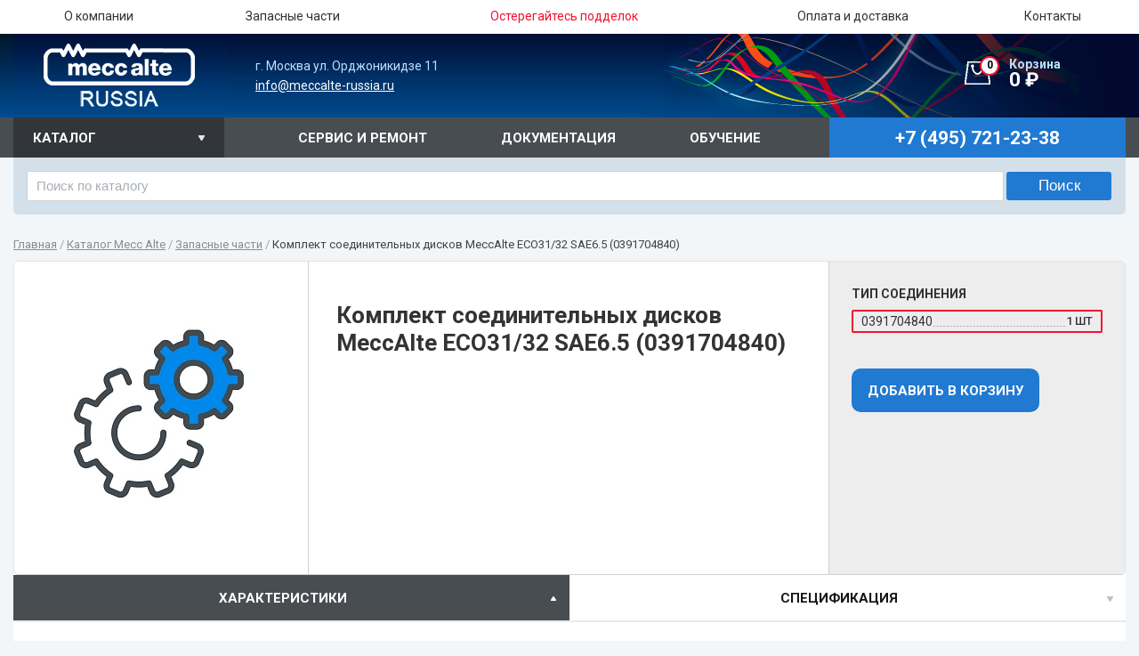

--- FILE ---
content_type: text/html; charset=UTF-8
request_url: https://meccalte-russia.ru/catalog/zapasnye-chasti/komplekt-soedinitelnykh-diskov-meccalte-eco31-32-sae6-5-0391704840/
body_size: 40776
content:
<!DOCTYPE HTML>
<html>
<head>
	<meta name="viewport" content="width=device-width, initial-scale=1">
	<title>Комплект соединительных дисков MeccAlte ECO31/32 SAE6.5 (0391704840) - купить в Москве</title>
		                <meta http-equiv="Content-Type" content="text/html; charset=UTF-8" />
<meta name="description" content="Комплект соединительных дисков MeccAlte ECO31/32 SAE6.5 (0391704840) для генератора, поставка, выгодная цена от единственного в России дистрибьютора" />
<script data-skip-moving="true">(function(w, d, n) {var cl = "bx-core";var ht = d.documentElement;var htc = ht ? ht.className : undefined;if (htc === undefined || htc.indexOf(cl) !== -1){return;}var ua = n.userAgent;if (/(iPad;)|(iPhone;)/i.test(ua)){cl += " bx-ios";}else if (/Windows/i.test(ua)){cl += ' bx-win';}else if (/Macintosh/i.test(ua)){cl += " bx-mac";}else if (/Linux/i.test(ua) && !/Android/i.test(ua)){cl += " bx-linux";}else if (/Android/i.test(ua)){cl += " bx-android";}cl += (/(ipad|iphone|android|mobile|touch)/i.test(ua) ? " bx-touch" : " bx-no-touch");cl += w.devicePixelRatio && w.devicePixelRatio >= 2? " bx-retina": " bx-no-retina";if (/AppleWebKit/.test(ua)){cl += " bx-chrome";}else if (/Opera/.test(ua)){cl += " bx-opera";}else if (/Firefox/.test(ua)){cl += " bx-firefox";}ht.className = htc ? htc + " " + cl : cl;})(window, document, navigator);</script>


<link href="/bitrix/js/ui/design-tokens/dist/ui.design-tokens.min.css?172250726723463" type="text/css"  rel="stylesheet" />
<link href="/bitrix/js/ui/fonts/opensans/ui.font.opensans.min.css?16965155642320" type="text/css"  rel="stylesheet" />
<link href="/bitrix/js/main/popup/dist/main.popup.bundle.min.css?172828251926589" type="text/css"  rel="stylesheet" />
<link href="/bitrix/cache/css/s1/vjweb_eshop_super_red/template_efe0cfefd79d61f1b338d415de761dba/template_efe0cfefd79d61f1b338d415de761dba_v1.css?175974792924841" type="text/css"  data-template-style="true" rel="stylesheet" />







	 
       
<link rel="apple-touch-icon" sizes="180x180" href="/apple-touch-icon.png">
<link rel="icon" type="image/png" href="/favicon-32x32.png" sizes="32x32">
<link rel="icon" type="image/png" href="/favicon-16x16.png" sizes="16x16">
<link rel="manifest" href="/manifest.json">
<link rel="mask-icon" href="/safari-pinned-tab.svg" color="#5bbad5">
<meta name="theme-color" content="#004288">
<meta name="apple-mobile-web-app-status-bar-style" content="black-translucent">


	 <script type="application/ld+json">
	{
  "@context": "http://schema.org",
  "@type": "Organization",
	"url": "http://meccalte-russia.ru",
	"logo": "http://meccalte-russia.ru/bitrix/templates/vjweb_eshop_super_red/img/logo.png",
        "name": "Mecc Alte RUSSIA",
        "telephone": "+7 (495) 721-23-38",
	"email": "mailto:info@meccalte-russia.ru",
  	"address": {
    	"@type": "PostalAddress",
    	"addressLocality": "Москва, Россия",
    	"postalCode":"115419",
    	"streetAddress": "ул. Орджоникидзе д.11"
  	}
	}
</script>

</head>

<body id="body" class="inner" >


<div id="panel"></div>

<div class="wrapper">
  <header class="header-top">
    <div class="top_line">
      <div class="container">
        <button class="hamburger hamburger--spin" type="button">
         <span class="hamburger-box">
         <span class="hamburger-inner"></span>
         </span>
         </button>
        <nav class="menu">

     
<ul class="menu-toggle">

			<li><span class="hold"><a href="/about-company/" class="txt">О компании</a></span></li>
		
			<li><span class="hold"><a href="/zapchasti/" class="txt">Запасные части</a></span></li>
		
			<li><span class="hold"><a href="/original-supplies/" class="txt"><span style='color:#f31131;'>Остерегайтесь подделок</span></a></span></li>
		
			<li><span class="hold"><a href="/delivery/" class="txt">Оплата и доставка</a></span></li>
		
			<li><span class="hold"><a href="/contacts/" class="txt">Контакты</a></span></li>
		

</ul>
        </nav>
      </div>
      <!-- end .container --> 
    </div>
    <!-- end .top_line -->
    <div class="container" id="bg_st">
      <div class="logo">
<a href="/"><img src="/bitrix/templates/vjweb_eshop_super_red/img/logo.png" width="208" height="94" alt="Mecc Alte Russia"/></a></div>
      <!-- end .logo -->
      <div class="top_b">
г. Москва ул. Орджоникидзе 11<br>
 <a href="mailto:info@meccalte-russia.ru">info@meccalte-russia.ru</a></div>
<div id="bx_basketFKauiI" class="bx-basket bx-opener"><!--'start_frame_cache_bx_basketFKauiI'-->
	<a class="cart" href="/cart/">
		<span class="cart_head">Корзина</span> 0 &#8381;		<span class="cart_num">0</span>
	</a>

<!--'end_frame_cache_bx_basketFKauiI'--></div>
      </div>
    <!-- end .container --> 
	
	<div class="nav_line">
		<div class="container">
			<label class="nav_line_label" for="nav_line">Каталог</label>
			<div class="stmenu_line">

<div class="top_smenu">
						<a class="nav_line_bl" href="/service-and-repair/">Сервис и ремонт</a>
								<a class="nav_line_bl" href="/documentation/">Документация</a>
								<a class="nav_line_bl" href="/training-mecc-alte/">Обучение</a>
			</div>




<div class="top_phone">
<div class="phone_num meccalte_phone">+7 (495) 721-23-38</div></div>

<div class="clear"></div>	</div>



			<input class="check_open" id="nav_line" type="checkbox" hidden>
			<div class="menu_side_hold insude_ppmen">
	<nav class="menu_side"><ul>
																		
				<li><a href="/catalog/the-t-et-s-es/" class="menu_block" >Портативные генераторы</a>
	
														<div class="menu_open_block"><div class="menu_open_head">Портативные генераторы</div><ul>
					
																									
				<li><a href="/catalog/3000-s/"  >Cерия S (2-х полюсные / 220B / безщеточные)</a>
	
									</li>
					
																									
				<li><a href="/catalog/3000-es/"  >Cерия ES (2-х полюсные / 220B / щеточные / AVR)</a>
	
									</li>
					
																									
				<li><a href="/catalog/3000-t/"  >Cерия T (2-х полюсные / 380B / щеточные)</a>
	
									</li>
					
																									
				<li><a href="/catalog/3000-et/"  >Cерия ET (2-х полюсные / 380B / щеточные / AVR)</a>
	
									</li>
					
																																		</ul></div></li>
					
				<li><a href="/catalog/statsionarnye-generatory-1500/" class="menu_block" >Стационарные генераторы 1500 об./мин.</a>
	
														<div class="menu_open_block"><div class="menu_open_head">Стационарные генераторы 1500 об./мин.</div><ul>
					
																									
				<li><a href="/catalog/1500-eco/"  >Cерия ECO (4-х полюсные / 380B / безщеточные / AVR)</a>
	
									</li>
					
																									
				<li><a href="/catalog/1500-ecp/"  >Cерия ECP (4-х полюсные / 380B / безщеточные / AVR)</a>
	
									</li>
					
																									
				<li><a href="/catalog/1500-btp/"  >Cерия BTP (4-х полюсные / 380B / щеточные / без AVR)</a>
	
									</li>
					
																																		</ul></div></li>
					
				<li><a href="/catalog/statsionarnye-generatory-3000/" class="menu_block" >Стационарные генераторы 3000 об./мин.</a>
	
														<div class="menu_open_block"><div class="menu_open_head">Стационарные генераторы 3000 об./мин.</div><ul>
					
																									
				<li><a href="/catalog/3000-eco/"  >Cерия ECO (2-х полюсные / 380B / безщеточные / AVR)</a>
	
									</li>
					
																									
				<li><a href="/catalog/3000-ecp/"  >Cерия ECP (2-х полюсные / 380B / безщеточные / AVR)</a>
	
									</li>
					
																									
				<li><a href="/catalog/3000-ecsp/"  >Cерия ECSP (2-х полюсные / 380B / безщеточные / без AVR)</a>
	
									</li>
					
																									
				<li><a href="/catalog/3000-btp/"  >Cерия BTP (2-х полюсные / 380B / щеточные / без AVR)</a>
	
									</li>
					
																																		</ul></div></li>
					
				<li><a href="/catalog/vysokovoltnye-generatory/" class="menu_block" >Высоковольтные генераторы</a>
	
									</li>
					
																									
				<li><a href="/catalog/special-series/" class="menu_block" >Специальные серии</a>
	
														<div class="menu_open_block"><div class="menu_open_head">Специальные серии</div><ul>
					
																									
				<li><a href="/catalog/aviatsionnye-generatory-400-hz/"  >Cерии HCO / HCP (Авиационные генераторы / 400 Гц)</a>
	
									</li>
					
																									
				<li><a href="/catalog/cerii-npe-npo-kompaktnye-generatory/"  >Cерии NPE / NPO (Компактные генераторы)</a>
	
									</li>
					
																									
				<li><a href="/catalog/ceriya-hm1-pw2-pw3a-epw4-svarochnye-generatory/"  >Cерия HM1 / PW2 / PW3A / EPW4 (Сварочные генераторы)</a>
	
									</li>
					
																									
				<li><a href="/catalog/ceriya-lt3-generatory-dlya-osvetitelnykh-macht/"  >Cерия LT3 (Генераторы для осветительных мачт)</a>
	
									</li>
					
																																		</ul></div></li>
					
				<li><a href="/catalog/avr/" class="menu_block" >Регуляторы напряжения</a>
	
									</li>
					
																									
				<li><a href="/catalog/zapasnye-chasti/" class="menu_block" >Запасные части</a>
	
									</li>
					
										</ul></nav>			</div>

		</div>

	</div>
	
  </header>
  <!-- end .header -->
  <div class="container">
					<div class="content">
	

	<div id="title-search" class="search-t">
	<form action="/search/index.php">
		<input class="search-text" id="title-search-input" type="text" name="q" value="" size="40" maxlength="50" autocomplete="off" placeholder="Поиск по каталогу"/>&nbsp;<input class="search-submit" name="s" type="submit" value="Поиск" />
	</form>
	</div>
	<nav class="menu_content" itemscope="" itemtype="http://schema.org/BreadcrumbList"><span itemprop="itemListElement" itemscope itemtype="http://schema.org/ListItem"><a href="/" title="Главная" itemprop="item" id="bx_breadcrumb_0  itemref="bx_breadcrumb_1"><span class="txt" itemprop="name">Главная</span></a><meta itemprop="position" content=1></span>&nbsp;/&nbsp;<span itemprop="itemListElement" itemscope itemtype="http://schema.org/ListItem"><a href="/catalog/" title="Каталог Mecc Alte" itemprop="item" id="bx_breadcrumb_1  itemprop="child" itemref="bx_breadcrumb_2"><span class="txt" itemprop="name">Каталог Mecc Alte</span></a><meta itemprop="position" content=2></span>&nbsp;/&nbsp;<span itemprop="itemListElement" itemscope itemtype="http://schema.org/ListItem"><a href="/catalog/zapasnye-chasti/" title="Запасные части" itemprop="item" id="bx_breadcrumb_2  itemprop="child"><span class="txt" itemprop="name">Запасные части</span></a><meta itemprop="position" content=3></span>&nbsp;/&nbsp;<span itemprop="itemListElement" itemscope itemtype="http://schema.org/ListItem"><span class="txt" itemprop="name">Комплект соединительных дисков MeccAlte ECO31/32 SAE6.5 (0391704840)</span><meta itemprop="position" content=4></span></nav>			


	<main class="content ">
				<section class="product">


<div itemscope itemtype="http://schema.org/Product" class="product_block white_block">
	<div class="img"><span class="big_img"><a class="fancybox bigpic_l" href="/upload/iblock/a23/h8m3sp02dvq7iar8xrq41mxkfs543mwj/565114cb_9f33_11ea_80c7_04d9f5854cf5_d6760258_3591_11ed_80df_04d9f5854cf5.resize2.jpg" data-fancybox-group="gallery"><img itemprop="image" class="bigpic" src="/upload/resize_cache/iblock/a23/h8m3sp02dvq7iar8xrq41mxkfs543mwj/300_300_0/565114cb_9f33_11ea_80c7_04d9f5854cf5_d6760258_3591_11ed_80df_04d9f5854cf5.resize2.jpg" alt="Комплект соединительных дисков MeccAlte ECO31/32 SAE6.5 (0391704840)"/></a></span>
        		</div>


	<div itemprop="description" class="product_descript"><h1 itemprop="name" class="h1_title">Комплект соединительных дисков MeccAlte ECO31/32 SAE6.5 (0391704840)</h1></div>
			
		<div class="product_price"><div>
				<div class="title_offers">Тип соединения</div>
		<div class="offers">
							<div class="element_offer active" data-id="6529" data-price="" data-name="Комплект соединительных дисков MeccAlte ECO31/32 SAE6.5 (0391704840)" data-quantity="1"><span class="name_offer">0391704840</span><span class="quantity_offer">1 шт</span></div>
					</div>
		<div class="price_block"></div>
                  
                


				
		<div class="btn_hold buy_toggle" >
			<a class="btn btn_red addCart" href="#" data-id="6529">Добавить в корзину</a>
					</div>
		<div class="btn_hold callproduct_toggle" style="display:none">
			<a class="btn btn_red bycall fancybox" href="#callproduct" data-id="6529" data-name="Комплект соединительных дисков MeccAlte ECO31/32 SAE6.5 (0391704840)">По запросу</a>
		</div>
		
		</div></div>
	</div>

<div class="tabs">
	<ul class="tab-hold">
		
		<li><a href="#tabs-2">характеристики</a></li>

			    <!--<li><a href="#tabs-1">подробное описание</a></li>-->
		
	    <!--<li><a href="#tabs-3">отзывы</a></li>
	        <li><a href="#tabs-4">вопрос-ответ</a></li>-->
		<li><a href="#tabs-5">спецификация</a></li>
	</ul>

		

	<div class="tabs_txt" id="tabs-2">
		<section class="charact">
		  

             
                                 
		 

 
                        
                         
                                              
			<div><input class="outtahere" id="ch1" type="checkbox" hidden checked>
                                                <table class="table art"><tbody>
		        
                                          
   
					<tr><td>Артикул </td><td>0391704840 </td></tr>
							</tbody></table></div>                                                              
			                               
		        

 
                        
                         
                                              
			                                                              
			                               
		        

 
                        
                         
                                              
			                                                              
			                               
		        

 
                        
                         
                                              
			                                                              
			                               
		                             
                		</section>
	</div>

   

	<div class="tabs_txt" id="tabs-5">
		<div class="docs">
					</div>
	</div>

</div>


<div id="analog" style="display:none">
	<div class="form_ajax_back modal_standart">
		<form id="analogform">
			<input type="hidden" name="DATA[TITLE]" value="Подобрать аналог Комплект соединительных дисков MeccAlte ECO31/32 SAE6.5 (0391704840)"><input name="DATA[SOURCE_ID]" type="hidden" value="Автоматическая заявка с сайта"><input name="DATA[UF_CRM_1465909909]" type="hidden" value="MECCALTE-RUSSIA">
			<div class="title_form">Подобрать аналог</div>
			<div class="line_form">
				<label>ФИО</label>
				<input type="text" name="DATA[NAME]" required value="">
			</div>
			<div class="line_form">
				<label>Телефон</label>
				<input type="text" name="DATA[PHONE_MOBILE]" required value="">
			</div>
			<div class="line_form">
				<label>Email</label>
				<input type="email" name="DATA[EMAIL_WORK]" value="">
			</div>
			<div class="line_form">
				<button>Отправить</button>
			</div>
		</form>
	</div>
</div>

<div id="callprice" style="display:none">
	<div class="form_ajax_back modal_standart">
		<form id="callpriceform">
		<input type="hidden" name="DATA[TITLE]" value="Запросить цену Комплект соединительных дисков MeccAlte ECO31/32 SAE6.5 (0391704840)"><input name="DATA[SOURCE_ID]" type="hidden" value="Автоматическая заявка с сайта"><input name="DATA[UF_CRM_1465909909]" type="hidden" value="MECCALTE-RUSSIA">
			
			<div class="title_form">Запросить цену</div>
			<div class="line_form">
				<label>ФИО</label>
				<input type="text" name="DATA[NAME]"  required value="">
			</div>
			<div class="line_form">
				<label>Телефон</label>
				<input type="text" name="DATA[PHONE_MOBILE]" required value="">
			</div>
			<div class="line_form">
				<label>Email</label>
				<input type="email" name="DATA[EMAIL_WORK]" value="">
			</div>
			<div class="line_form">
				<button>Отправить</button>
			</div>
		</form>
	</div>
</div>


<div id="callproduct" style="display:none">
	<div class="form_ajax_back modal_standart">
		<form id="callproductform">
		<input type="hidden" name="DATA[TITLE]" value="По запросу Комплект соединительных дисков MeccAlte ECO31/32 SAE6.5 (0391704840)"><input name="DATA[SOURCE_ID]" type="hidden" value="Автоматическая заявка с сайта"><input name="DATA[UF_CRM_1465909909]" type="hidden" value="MECCALTE-RUSSIA">
			
			<div class="title_form">Запросить цену</div>
			<div class="line_form">
				<label>ФИО</label>
				<input type="text" name="DATA[NAME]"  required value="">
			</div>
			<div class="line_form">
				<label>Телефон</label>
				<input type="text" name="DATA[PHONE_MOBILE]" required value="">
			</div>
			<div class="line_form">
				<label>Email</label>
				<input type="email" name="DATA[EMAIL_WORK]" value="">
			</div>
			<div class="line_form">
				<button>Отправить</button>
			</div>
		</form>
	</div>
</div>
 </section> <section class="prod_category prod_category_big">
<h2 class="h2">Похожие товары</h2>
 
		                    <figure class="prod_category_block view_type_block" id="bx_3218110189_8467"> 
	        <div itemscope itemtype="http://schema.org/Product"><a href="/catalog/zapasnye-chasti/peredniy-flanets-generatora-b14-32-4c-meccalte-6102312083/">
				<span class="img">
										<img src="/upload/resize_cache/iblock/a23/h8m3sp02dvq7iar8xrq41mxkfs543mwj/200_200_0/565114cb_9f33_11ea_80c7_04d9f5854cf5_d6760258_3591_11ed_80df_04d9f5854cf5.resize2.jpg" width="200" height="200" alt="Передний фланец генератора B14 32-4C MeccAlte (6102312083)" itemprop="image"/>
				</span>
				<div class="prod_category_block_title"><span itemprop="name" class="txt">Передний фланец генератора B14 32-4C MeccAlte (6102312083)</span></div>
				
				<div itemprop="description" class="prod_category_block_info_block">
				      
				        																		</div>

							</a>
						<div> 
                        				По запросу			</div>		</div>	
		</figure>
                               

		                    <figure class="prod_category_block view_type_block" id="bx_3218110189_8553"> 
	        <div itemscope itemtype="http://schema.org/Product"><a href="/catalog/zapasnye-chasti/zashchitnyy-ekran-md35-meccalte-8500626229/">
				<span class="img">
										<img src="/upload/resize_cache/iblock/a23/h8m3sp02dvq7iar8xrq41mxkfs543mwj/200_200_0/565114cb_9f33_11ea_80c7_04d9f5854cf5_d6760258_3591_11ed_80df_04d9f5854cf5.resize2.jpg" width="200" height="200" alt="Защитный экран MD35 MeccAlte (8500626229)" itemprop="image"/>
				</span>
				<div class="prod_category_block_title"><span itemprop="name" class="txt">Защитный экран MD35 MeccAlte (8500626229)</span></div>
				
				<div itemprop="description" class="prod_category_block_info_block">
				      
				        																		</div>

							</a>
						<div> 
                        				По запросу			</div>		</div>	
		</figure>
                               

		                    <figure class="prod_category_block view_type_block" id="bx_3218110189_8220"> 
	        <div itemscope itemtype="http://schema.org/Product"><a href="/catalog/zapasnye-chasti/bolt-krepleniya-kryshki-eco-3-s-meccalte-9911190240/">
				<span class="img">
										<img src="/upload/resize_cache/iblock/a23/h8m3sp02dvq7iar8xrq41mxkfs543mwj/200_200_0/565114cb_9f33_11ea_80c7_04d9f5854cf5_d6760258_3591_11ed_80df_04d9f5854cf5.resize2.jpg" width="200" height="200" alt="Болт крепления крышки ECO 3-S MeccAlte (9911190240)" itemprop="image"/>
				</span>
				<div class="prod_category_block_title"><span itemprop="name" class="txt">Болт крепления крышки ECO 3-S MeccAlte (9911190240)</span></div>
				
				<div itemprop="description" class="prod_category_block_info_block">
				      
				        																		</div>

							</a>
						<div> 
                        				По запросу			</div>		</div>	
		</figure>
                               

		                    <figure class="prod_category_block view_type_block" id="bx_3218110189_8318"> 
	        <div itemscope itemtype="http://schema.org/Product"><a href="/catalog/zapasnye-chasti/korpus-generatora-so-statorom-1l-a-meccalte-3501650004/">
				<span class="img">
										<img src="/upload/resize_cache/iblock/a23/h8m3sp02dvq7iar8xrq41mxkfs543mwj/200_200_0/565114cb_9f33_11ea_80c7_04d9f5854cf5_d6760258_3591_11ed_80df_04d9f5854cf5.resize2.jpg" width="200" height="200" alt="Корпус генератора со статором 1L-A MeccAlte (3501650004)" itemprop="image"/>
				</span>
				<div class="prod_category_block_title"><span itemprop="name" class="txt">Корпус генератора со статором 1L-A MeccAlte (3501650004)</span></div>
				
				<div itemprop="description" class="prod_category_block_info_block">
				      
				        																		</div>

							</a>
						<div> 
                        				По запросу			</div>		</div>	
		</figure>
                               

		                    <figure class="prod_category_block view_type_block" id="bx_3218110189_8547"> 
	        <div itemscope itemtype="http://schema.org/Product"><a href="/catalog/zapasnye-chasti/peredniy-flanets-generatora-md35-1-meccalte-6102312096/">
				<span class="img">
										<img src="/upload/resize_cache/iblock/899/roxa13c0fqxvft4bsorttl62wycdz4lk/200_200_0/2592d716_6a6c_11ed_80e3_04d9f5854cf5_541fcc9f_d913_11ed_80e8_04d9f5854cf5.resize1.jpg" width="200" height="200" alt="Передний фланец генератора MD35/1 MeccAlte (6102312096)" itemprop="image"/>
				</span>
				<div class="prod_category_block_title"><span itemprop="name" class="txt">Передний фланец генератора MD35/1 MeccAlte (6102312096)</span></div>
				
				<div itemprop="description" class="prod_category_block_info_block">
				      
				        																		</div>

							</a>
						<div> 
                        				По запросу			</div>		</div>	
		</figure>
                               
 </section>
<ul class="advantages">
	 				<li><img src="/upload/iblock/db0/db0c4b91e240f089e84fc04423978794.png"><span class="tx_st">Большой склад<br> генераторов<br> Mecc Alte</span></li>
				<li><img src="/upload/iblock/f07/f0748a7461986ebc920056275beb7cf6.png"><span class="tx_st">широкий выбор<br> запасных частей<br> в наличии</span></li>
				<li><img src="/upload/iblock/8f0/8f04f4c8d9ef8f1a434bfb9f50621b89.png"><span class="tx_st">Единственный в<br> России сервис<br> дистрибьютор</span></li>
</ul>	
</main>



	</div>

<section class="partners">
				<img src="/upload/resize_cache/iblock/a91/108_71_1/a914a44a667f612d463e7a2a36d3e2d4.png" alt="Партнер 6" />
					<img src="/upload/iblock/19c/19c8dca18957eaea4e63cab946fc9542.png" alt="Партнер 5" />
					<img src="/upload/resize_cache/iblock/aec/108_71_1/aec24b7cb18258653c9d96a5e184ebeb.png" alt="Партнер 4" />
					<img src="/upload/iblock/345/345ac306bc97ef5328654be015e3ce8e.png" alt="Партнер 3" />
					<img src="/upload/resize_cache/iblock/40a/108_71_1/40adeff1b1707f1cd428cdcca6be76d6.png" alt="Партнер 2" />
					<img src="/upload/iblock/cc4/cc4e252ac7b305e681936dfc5323f799.png" alt="Партнер 1" />
	</section>

 
  </div>
  <div class="footer-place"></div>
</div>
<!-- end .wrapper -->
<footer class="footer">
  <div class="container">
    <div class="footer_contact">
      <div class="copy">
© 2026 Все права защищены <br>
        Меккальте. Единственный дистрибьютор в России </div>
      <div class="contact_us">
<div class="contact_us_head">Связаться с нами </div>
<a  class="phone_num" href="tel:+74957212338">+7 (495) 721-23-38</a><br><br>
<div class="contact_us_head">Адрес</div>
г. Москва ул. Орджоникидзе 11<br>
 <a href="mailto:info@meccalte-russia.ru">info@meccalte-russia.ru</a>



<!--<div class="social">
	<a class="fb" href="https://www.facebook.com/vjstudio">fb</a>
	<a class="g" href="https://plus.google.com">g+</a>
	<a class="tw" href="https://twitter.com/vj_studio">tw</a>
	<a class="vk" href="https://vk.com/vj_web">vk</a>
</div><br>-->        
      </div>
    </div>
    <nav class="menu_bottom">
<div class="contact_us"><div class="contact_us_head">Компания</div>
<ul class="cat_st">
<li>› <a href="/about-company/">О компании</a></li>
<li>› <a href="/zapchasti/">Запасные части</a></li>
<li>› <a href="/original-supplies/">Остерегайтесь подделок</a></li>
<li>› <a href="/delivery/">Оплата и доставка</a></li>
<li>› <a href="/contacts/">Контакты</a></li>
</ul>
</div>      <div class="hold">
<div class="contact_us"><div class="contact_us_head">СТАЦИОНАРНЫЕ ГЕНЕРАТОРЫ (1500 ОБ./МИН.)</div>
<ul class="cat_st">
<li>› <a href="/catalog/1500-eco/">Cерия ECO (4-х полюсные / 380B / бесщеточные / AVR)</a></li>
<li>› <a href="/catalog/1500-ecp/">Cерия ECP (4-х полюсные / 380B / бесщеточные / AVR)</a></li>
<li>› <a href="/catalog/1500-btp/">Cерия BTP (4-х полюсные / 380B / щеточные / без AVR)</a></li>
</ul>
</div>
<p><br></p><p><br></p>
<div class="contact_us"><div class="contact_us_head">СПЕЦИАЛЬНЫЕ СЕРИИ</div>
<ul class="cat_st">
<li>› <a href="/catalog/lt3/">Cерия LT3 (Генераторы для осветительных мачт)</a></li>
<li>› <a href="/catalog/npe-npo/">Cерии NPE / NPO (Компактные генераторы)</a></li>
<li>› <a href="/catalog/hco-hcp/">Cерии HCO / HCP (Авиационные генераторы / 400 Гц)</a></li>
</ul>
</div>      </div>
    </nav>



<!-- -->

    <nav class="menu_bottom">
<div class="contact_us"><div class="contact_us_head">ПОРТАТИВНЫЕ ГЕНЕРАТОРЫ</div>
<ul class="cat_st">
<li>› <a href="/catalog/3000-s/">Cерия S (2-х полюсные / 220B / бесщеточные)</a></li>
<li>› <a href="/catalog/3000-es/">Cерия ES (2-х полюсные / 220B / щеточные / AVR)</a></li>
<li>› <a href="/catalog/3000-t/">Cерия T (2-х полюсные / 380B / щеточные)</a></li>
<li>› <a href="/catalog/3000-et/">Cерия ET (2-х полюсные / 380B / щеточные / AVR)</a></li>
<li><br></li>
</ul>
</div>      <div class="hold">
<div class="contact_us con"><div class="contact_us_head">СТАЦИОНАРНЫЕ ГЕНЕРАТОРЫ (3000 ОБ./МИН.)</div>
<ul class="cat_st">
<li>› <a href="/catalog/3000-eco/">Cерия ECO (2-х полюсные / 380B / бесщеточные / AVR)</a></li>
<li>› <a href="/catalog/3000-ecp/">Cерия ECP (2-х полюсные / 380B / бесщеточные / AVR)</a></li>
<li>› <a href="/catalog/3000-btp/">Cерия BTP (2-х полюсные / 380B / щеточные / без AVR)</a></li>
</ul>
</div>

<p><br></p><p><br></p>
<div class="contact_us con"><div class="contact_us_head">РЕГУЛЯТОРЫ НАПРЯЖЕНИЯ</div>
<ul class="cat_st">
<li>› <a href="/catalog/avr/asr/">Цифровой регулятор напряжения ASR</a></li>
<li>› <a href="/catalog/avr/dsr/">Цифровой регулятор напряжения DSR</a></li>
<li>› <a href="/catalog/avr/der1/">Цифровой регулятор напряжения DER1</a></li>
<li>› <a href="/catalog/avr/der1-a/">Цифровой регулятор напряжения DER1/A</a></li>
</ul>
</div>      </div>
    </nav>






    <!--<div class="footer_counter"><img src="/bitrix/templates/vjweb_eshop_super_red/img/temp/counter_img.jpg" width="88" height="52" alt=""/></div>-->

  </div>
</footer>


	<link href="/bitrix/templates/vjweb_eshop_super_red/css/min.style.css" rel="stylesheet" type="text/css">
	<link href="/bitrix/templates/vjweb_eshop_super_red/css/min.color.css" rel="stylesheet" type="text/css">
	<link href="/bitrix/templates/vjweb_eshop_super_red/css/min.jquery.fancybox.css" rel="stylesheet" type="text/css">
        <link href="/bitrix/templates/vjweb_eshop_super_red/template_styles.css" rel="stylesheet" type="text/css">
        <link href="/bitrix/templates/vjweb_eshop_super_red/css/sweet-alert.css" rel="stylesheet" type="text/css"/>
        <link href="/bitrix/templates/vjweb_eshop_super_red/css/hamburgers.min.css" rel="stylesheet" type="text/css"/>

	<!--[if lte IE 8]>
		<![endif]-->
					                	<link href="https://fonts.googleapis.com/css?family=Roboto:400,400italic,500,700,700italic,300&subset=latin,cyrillic" rel="stylesheet" type="text/css">
	<!-- Yandex.Metrika counter -->  <noscript><div><img src="https://mc.yandex.ru/watch/36415615" style="position:absolute; left:-9999px;" alt="" /></div></noscript> <!-- /Yandex.Metrika counter -->

<script>if(!window.BX)window.BX={};if(!window.BX.message)window.BX.message=function(mess){if(typeof mess==='object'){for(let i in mess) {BX.message[i]=mess[i];} return true;}};</script>
<script>(window.BX||top.BX).message({"JS_CORE_LOADING":"Загрузка...","JS_CORE_NO_DATA":"- Нет данных -","JS_CORE_WINDOW_CLOSE":"Закрыть","JS_CORE_WINDOW_EXPAND":"Развернуть","JS_CORE_WINDOW_NARROW":"Свернуть в окно","JS_CORE_WINDOW_SAVE":"Сохранить","JS_CORE_WINDOW_CANCEL":"Отменить","JS_CORE_WINDOW_CONTINUE":"Продолжить","JS_CORE_H":"ч","JS_CORE_M":"м","JS_CORE_S":"с","JSADM_AI_HIDE_EXTRA":"Скрыть лишние","JSADM_AI_ALL_NOTIF":"Показать все","JSADM_AUTH_REQ":"Требуется авторизация!","JS_CORE_WINDOW_AUTH":"Войти","JS_CORE_IMAGE_FULL":"Полный размер"});</script><script src="/bitrix/js/main/core/core.min.js?1728282519225181"></script><script>BX.Runtime.registerExtension({"name":"main.core","namespace":"BX","loaded":true});</script>
<script>BX.setJSList(["\/bitrix\/js\/main\/core\/core_ajax.js","\/bitrix\/js\/main\/core\/core_promise.js","\/bitrix\/js\/main\/polyfill\/promise\/js\/promise.js","\/bitrix\/js\/main\/loadext\/loadext.js","\/bitrix\/js\/main\/loadext\/extension.js","\/bitrix\/js\/main\/polyfill\/promise\/js\/promise.js","\/bitrix\/js\/main\/polyfill\/find\/js\/find.js","\/bitrix\/js\/main\/polyfill\/includes\/js\/includes.js","\/bitrix\/js\/main\/polyfill\/matches\/js\/matches.js","\/bitrix\/js\/ui\/polyfill\/closest\/js\/closest.js","\/bitrix\/js\/main\/polyfill\/fill\/main.polyfill.fill.js","\/bitrix\/js\/main\/polyfill\/find\/js\/find.js","\/bitrix\/js\/main\/polyfill\/matches\/js\/matches.js","\/bitrix\/js\/main\/polyfill\/core\/dist\/polyfill.bundle.js","\/bitrix\/js\/main\/core\/core.js","\/bitrix\/js\/main\/polyfill\/intersectionobserver\/js\/intersectionobserver.js","\/bitrix\/js\/main\/lazyload\/dist\/lazyload.bundle.js","\/bitrix\/js\/main\/polyfill\/core\/dist\/polyfill.bundle.js","\/bitrix\/js\/main\/parambag\/dist\/parambag.bundle.js"]);
</script>
<script>BX.Runtime.registerExtension({"name":"ui.design-tokens","namespace":"window","loaded":true});</script>
<script>BX.Runtime.registerExtension({"name":"ui.fonts.opensans","namespace":"window","loaded":true});</script>
<script>BX.Runtime.registerExtension({"name":"main.popup","namespace":"BX.Main","loaded":true});</script>
<script>BX.Runtime.registerExtension({"name":"popup","namespace":"window","loaded":true});</script>
<script>(window.BX||top.BX).message({"LANGUAGE_ID":"ru","FORMAT_DATE":"DD.MM.YYYY","FORMAT_DATETIME":"DD.MM.YYYY HH:MI:SS","COOKIE_PREFIX":"BITRIX_SM","SERVER_TZ_OFFSET":"10800","UTF_MODE":"Y","SITE_ID":"s1","SITE_DIR":"\/","USER_ID":"","SERVER_TIME":1768733246,"USER_TZ_OFFSET":0,"USER_TZ_AUTO":"Y","bitrix_sessid":"14df22b1ecf31f55acf7fd7c81f945d9"});</script><script src="/bitrix/js/main/popup/dist/main.popup.bundle.min.js?172828251965924"></script>
<script>BX.setJSList(["\/bitrix\/templates\/vjweb_eshop_super_red\/components\/bitrix\/sale.basket.basket.line\/new\/script.js","\/bitrix\/components\/bitrix\/search.title\/script.js"]);</script>
<script>BX.setCSSList(["\/bitrix\/templates\/vjweb_eshop_super_red\/components\/bitrix\/menu\/vjweb_top_menu\/style.css","\/bitrix\/templates\/vjweb_eshop_super_red\/components\/bitrix\/sale.basket.basket.line\/new\/style.css","\/bitrix\/templates\/vjweb_eshop_super_red\/components\/bitrix\/menu\/vjweb_main_top_menu\/style.css","\/bitrix\/templates\/vjweb_eshop_super_red\/components\/bitrix\/search.title\/search_top\/style.css","\/bitrix\/templates\/vjweb_eshop_super_red\/components\/bitrix\/breadcrumb\/vjweb\/style.css","\/bitrix\/templates\/vjweb_eshop_super_red\/template_styles.css"]);</script>
<script>
					(function () {
						"use strict";

						var counter = function ()
						{
							var cookie = (function (name) {
								var parts = ("; " + document.cookie).split("; " + name + "=");
								if (parts.length == 2) {
									try {return JSON.parse(decodeURIComponent(parts.pop().split(";").shift()));}
									catch (e) {}
								}
							})("BITRIX_CONVERSION_CONTEXT_s1");

							if (cookie && cookie.EXPIRE >= BX.message("SERVER_TIME"))
								return;

							var request = new XMLHttpRequest();
							request.open("POST", "/bitrix/tools/conversion/ajax_counter.php", true);
							request.setRequestHeader("Content-type", "application/x-www-form-urlencoded");
							request.send(
								"SITE_ID="+encodeURIComponent("s1")+
								"&sessid="+encodeURIComponent(BX.bitrix_sessid())+
								"&HTTP_REFERER="+encodeURIComponent(document.referrer)
							);
						};

						if (window.frameRequestStart === true)
							BX.addCustomEvent("onFrameDataReceived", counter);
						else
							BX.ready(counter);
					})();
				</script>



<script  src="/bitrix/cache/js/s1/vjweb_eshop_super_red/template_9ea122620121bf18b104f2f82510ef22/template_9ea122620121bf18b104f2f82510ef22_v1.js?175974780111365"></script>
<script>var _ba = _ba || []; _ba.push(["aid", "ddc47051865eddc0bd8bf9e0a1ae66b5"]); _ba.push(["host", "meccalte-russia.ru"]); (function() {var ba = document.createElement("script"); ba.type = "text/javascript"; ba.async = true;ba.src = (document.location.protocol == "https:" ? "https://" : "http://") + "bitrix.info/ba.js";var s = document.getElementsByTagName("script")[0];s.parentNode.insertBefore(ba, s);})();</script>


<script>
var bx_basketFKauiI = new BitrixSmallCart;
</script>
<script type="text/javascript">
	bx_basketFKauiI.siteId       = 's1';
	bx_basketFKauiI.cartId       = 'bx_basketFKauiI';
	bx_basketFKauiI.ajaxPath     = '/bitrix/components/bitrix/sale.basket.basket.line/ajax.php';
	bx_basketFKauiI.templateName = 'new';
	bx_basketFKauiI.arParams     =  {'HIDE_ON_BASKET_PAGES':'N','PATH_TO_AUTHORIZE':'/login/','PATH_TO_BASKET':'/personal/cart/','PATH_TO_ORDER':'/personal/order/make/','PATH_TO_PERSONAL':'/personal/','PATH_TO_PROFILE':'/personal/','PATH_TO_REGISTER':'/login/','POSITION_FIXED':'N','SHOW_AUTHOR':'N','SHOW_EMPTY_VALUES':'Y','SHOW_NUM_PRODUCTS':'Y','SHOW_PERSONAL_LINK':'Y','SHOW_PRODUCTS':'N','SHOW_REGISTRATION':'N','SHOW_TOTAL_PRICE':'Y','CACHE_TYPE':'A','SHOW_DELAY':'Y','SHOW_NOTAVAIL':'Y','SHOW_IMAGE':'Y','SHOW_PRICE':'Y','SHOW_SUMMARY':'Y','POSITION_VERTICAL':'top','POSITION_HORIZONTAL':'right','MAX_IMAGE_SIZE':'70','AJAX':'N','~HIDE_ON_BASKET_PAGES':'N','~PATH_TO_AUTHORIZE':'/login/','~PATH_TO_BASKET':'/personal/cart/','~PATH_TO_ORDER':'/personal/order/make/','~PATH_TO_PERSONAL':'/personal/','~PATH_TO_PROFILE':'/personal/','~PATH_TO_REGISTER':'/login/','~POSITION_FIXED':'N','~SHOW_AUTHOR':'N','~SHOW_EMPTY_VALUES':'Y','~SHOW_NUM_PRODUCTS':'Y','~SHOW_PERSONAL_LINK':'Y','~SHOW_PRODUCTS':'N','~SHOW_REGISTRATION':'N','~SHOW_TOTAL_PRICE':'Y','~CACHE_TYPE':'A','~SHOW_DELAY':'Y','~SHOW_NOTAVAIL':'Y','~SHOW_IMAGE':'Y','~SHOW_PRICE':'Y','~SHOW_SUMMARY':'Y','~POSITION_VERTICAL':'top','~POSITION_HORIZONTAL':'right','~MAX_IMAGE_SIZE':'70','~AJAX':'N','cartId':'bx_basketFKauiI'}; // TODO \Bitrix\Main\Web\Json::encode
	bx_basketFKauiI.closeMessage = 'Скрыть';
	bx_basketFKauiI.openMessage  = 'Раскрыть';
	bx_basketFKauiI.activate();
</script>
<script>
	BX.ready(function(){
		new JCTitleSearch({
			'AJAX_PAGE' : '/catalog/zapasnye-chasti/komplekt-soedinitelnykh-diskov-meccalte-eco31-32-sae6-5-0391704840/?SECTION_CODE=zapasnye-chasti&amp;ELEMENT_CODE=komplekt-soedinitelnykh-diskov-meccalte-eco31-32-sae6-5-0391704840',
			'CONTAINER_ID': 'title-search',
			'INPUT_ID': 'title-search-input',
			'MIN_QUERY_LEN': 2
		});
	});
</script>




<script type="text/javascript" src="/bitrix/templates/vjweb_eshop_super_red/js/html5support.js"></script>
<script type="text/javascript" src="/bitrix/templates/vjweb_eshop_super_red/js/jquery.js"></script>
<script type="text/javascript" src="/bitrix/templates/vjweb_eshop_super_red/js/jquery.fancybox.pack.js"></script>
<script type="text/javascript" src="/bitrix/templates/vjweb_eshop_super_red/js/jquery.main.js"></script>
<script type="text/javascript" src="/bitrix/templates/vjweb_eshop_super_red/js/inputmask/min/jquery.inputmask.bundle.min.js"></script>
<script type="text/javascript" src="/bitrix/templates/vjweb_eshop_super_red/js/jquery.validate.min.js"></script>
<script type="text/javascript" src="/bitrix/templates/vjweb_eshop_super_red/js/sweet-alert.min.js"></script>
<script type="text/javascript" src="/bitrix/templates/vjweb_eshop_super_red/js/common.js"></script>
<script>
		$(document).ready(function(){
							$('#s_zapasnye-chasti').addClass('selected');
						$('#s_').removeClass('vjweb_nohidden').addClass('vjweb_hidden');
			$('#so_').removeClass('vjweb_hidden').addClass('vjweb_nohidden');

			
			
		});
	</script>

<script type="text/javascript"> (function (d, w, c) { (w[c] = w[c] || []).push(function() { try { w.yaCounter36415615 = new Ya.Metrika({ id:36415615, clickmap:true, trackLinks:true, accurateTrackBounce:true, webvisor:true }); } catch(e) { } }); var n = d.getElementsByTagName("script")[0], s = d.createElement("script"), f = function () { n.parentNode.insertBefore(s, n); }; s.type = "text/javascript"; s.async = true; s.src = "https://mc.yandex.ru/metrika/watch.js"; if (w.opera == "[object Opera]") { d.addEventListener("DOMContentLoaded", f, false); } else { f(); } })(document, window, "yandex_metrika_callbacks"); </script><script>
  (function(i,s,o,g,r,a,m){i['GoogleAnalyticsObject']=r;i[r]=i[r]||function(){
  (i[r].q=i[r].q||[]).push(arguments)},i[r].l=1*new Date();a=s.createElement(o),
  m=s.getElementsByTagName(o)[0];a.async=1;a.src=g;m.parentNode.insertBefore(a,m)
  })(window,document,'script','https://www.google-analytics.com/analytics.js','ga');

  ga('create', 'UA-75725627-1', 'auto');
  ga('require', 'displayfeatures');
  ga('send', 'pageview');

</script>





<script>
	(function(w,d,u){
		var s=d.createElement('script');s.async=true;s.src=u+'?'+(Date.now()/60000|0);
		var h=d.getElementsByTagName('script')[0];h.parentNode.insertBefore(s,h);
	})(window,document,'https://aes.esist.ru/upload/crm/tag/call.tracker.js');
</script>
</body>
</html>

--- FILE ---
content_type: text/css
request_url: https://meccalte-russia.ru/bitrix/templates/vjweb_eshop_super_red/css/min.color.css
body_size: 11083
content:
body{color:#45413e;font:normal 14px/22px Roboto,Arial,Helvetica,sans-serif}body,.top_sales_head:after,.change_veiw,.big_main_block .nav_line{background-color:#f2f6f9}.label_city:after,.cart:after,.btn_search,.nav_line .nav_line_label:after,.nav_aritcle ul li a:before,.menu_side ul li span.menu_block:after,.close_btn:after,.add_to .plus:after,.add_to .minus:after,.checkbox_button:after,.time_block:after,.calendar_icon,.time_icon,.date_block:after,.top_sales_head:after,.top_sticker:after,.top_open_head:after,.top_open_head:before,.top_open_wrapp .top_open_label:after,.top_open_wrapp .top_open_close:after,.change_veiw .view_block:after,.change_veiw .veiw_list:after,.page .prev:after,.page .next:after,.open_block_wrapp .open_block_label:after,.calc_block .del_icon,.slider2 .prev:after,.slider2 .next:after,.tabs .tab-hold li a:after,.charact label:after,.btn_plus,.btn_minus,.answer_text:after,.prod_category_block.big:before,.pg_paging .pg_previous a,.pg_paging .pg_next a{background-image:url(../img/main_icon.png);background-repeat:no-repeat;background-size:47px auto}h1,.h1,.h2 h2,h3,h4,h5,h6,.cart .cart_head,.nav_line .nav_line_label,.nav_line .nav_line_bl,.nav_aritcle ul li,.nav_aritcle .text,.blockquote,.menu_side ul li,.menu_side .menu_open_block .menu_open_head,.pay_variant .h2,.nav_line .phone_num,.top_open_wrapp .top_open_label,.top_open_wrapp .top_open_close,.open_block_wrapp .open_block_label,.tabs .tab-hold li a,.charact label,.top_gallery_txt{font-family:Roboto,Arial,Helvetica,sans-serif;}.menu_side .menu_open_block ul li a,.menu_side .menu_open_block ul li .active,.menu_inside_block .menu_block,.fallout_block .h3,.text_block .h2,.other_venture .h2{font-family:'Roboto',Arial,Helvetica,sans-serif}a{color:#217ad1}.choose_city li a,.btn,.label_city,.footer,.footer a,.nav_line .nav_line_label,.nav_line .nav_line_bl,.nav_aritcle ul li a:hover,.menu_side .menu_open_block ul li a,.menu_side .menu_open_block ul li .active,.menu_side .menu_open_block .menu_open_head,.fallout_block .fallout_head,.fallout_block .fallout_head .h3,.nav_line .phone_num,.top_open_wrapp .top_open_close,.top_open_wrapp .top_open_block,.top_open_wrapp .top_open_block .top_open_head,.page a:hover,.page .active,.discounts_sticker,.slider_big_block .slider_txt,.slider_small_block .slider_txt,.slider_big_block .slider_txt a,.slider_small_block .slider_txt a,.top_open_block .pg_paging li .current{color:#fff!important}.cart,.menu .txt,.label,.table_order .big,.table_order .price_big,.table_order .price,.table_order .price_mid,.prod_category_list .prod_category_block .price_block{color:#333}.cart{color:#fff}.cart .cart_head{color:#bae0ff}.red,.big_main_block .nav_line .phone_num{color:#217ad1!important;font-size:21px}.nav_aritcle .text{color:#999}input,textarea,select,button{color:#333;font:normal 14px/22px Arial,Helvetica,sans-serif}input,textarea,select{border:1px solid #d1d1d1}::-webkit-input-placeholder{color:#3e3e3e}::-moz-placeholder{color:#3e3e3e}:-moz-placeholder{color:#3e3e3e}:-ms-input-placeholder{color:#3e3e3e}table,.white_block,.top_sales,.advantages,.text_block,.top_open_wrapp .top_open_head_wrapp,.prod_category_block{border:1px solid #e4e4e4}.table_order th{border-bottom:1px solid #e4e4e4!important;color:#a1a1a3!important}.wrapper td,.table_order .form_block{border-top:2px solid #e4e4e4}h1,.h1,.h2 h2,h3,h4,h5,h6{color:#323642}.home .header-top{background:linear-gradient(to bottom,#000000,#004d95)}.inner .header-top{background:linear-gradient(to bottom,#000000,#0066c7)}.header-top:before{content: "";background: #01092e;width: 50%;height: 132px;position: absolute;right: 0;}.menu .txt:after,.stmenu_line .top_phone{background-color:#217ad1}.label_city{background:url(../img/choose_city_bg.png) no-repeat 117% 0}.choose_city,.label_city{background-color:#353a3e}.btn,.menu_side .menu_open_block ul li a:hover,.menu_side .menu_open_block ul li .active,.add_to .plus:hover,.add_to .minus:hover,.radio_button:after,.form_block .bottom_block .bottom_txt a:after,.fallout_block .fallout_head,.top_open_wrapp .top_open_close,.change_veiw .veiw_list:hover,.change_veiw .view_block:hover,.change_veiw .view_block.active,.change_veiw .veiw_list.active{background-color:#217ad1}.btn:hover,.close_btn:hover,input:focus,textarea:focus,.prod_category_block:hover{-webkit-box-shadow:0 0 5px 0 rgba(0,0,0,0.5);box-shadow:0 0 5px 0 rgba(0,0,0,0.5)}.cart .cart_num{border:2px solid #f31131;color:#010101}.nav_line{background-color:#484d52}.nav_line .nav_line_label{background-color:#32363a}.nav_line .nav_line_bl:after,.menu_bottom ul li a:after,.cart .cart_num,.top_line,.text_block,.article,.menu_side_hold,.close_btn,.white_block,.radio_button,.top_sales,.advantages,.top_open_wrapp .top_open_head_wrapp,.prod_category_block,#amount,#amount2,.ui-slider .ui-slider-handle,.big_main_block,.product{background-color:#fff}.footer{background-color:#1e2326}.footer a .contact_us .contact_us_head{color:#afafaf}.social a{background:url(../img/social_icon.png) no-repeat 0 0;background-size:23px auto}.text_block .h2,.nav_aritcle h3,.nav_aritcle ul li a,.nav_aritcle ul li,.category_block,.category_block a,.top_sales,.advantages,.other_venture .h2,.open_block_wrapp .open_block_label,.btn_bgn{color:#000}.nav_aritcle ul li a:hover{background:#fc3350}.menu_content,.menu_content a{color:#a1a1a3}.menu_content .txt,.menu_side .menu_inside_block .menu_block,.table_order a,.time_block,.date_block,.other_venture,.other_venture a{color:#45413e}.head_line .h1:before,.head_line .h1:after{background-color:#e5e2df}.blockquote{color:#779daa}.menu_side .menu_inside_block{border-bottom:2px solid #eee;background-color:#f9fafa}.open_block_wrapp,.menu_side .menu_inside_block{border-top:2px solid #eee}.menu_side ul li .menu_block{color:#757e81}.menu_side ul li:hover .menu_block,.menu_side ul li .menu_block.active,.menu_side .menu_open_block{background-color:#353a3e}.menu_side ul li:hover .menu_block,.menu_side ul li .menu_block.active{color:#d3d3d3}.menu_side .menu_open_block,.nav_line .menu_side_hold{-webkit-box-shadow:3px 4px 46px rgba(0,0,0,.3);box-shadow:3px 4px 46px rgba(0,0,0,.3)}.dash_list li:before{background-color:#666}time{color:#b8b8b8}.close_btn,.add_to{border:2px solid #d6d6d6}.form_block .bottom_block,.btn_grey{background-color:#484d52}.btn_grey_f{background-color:#484d52!important}.btn_grey{border:2px solid #fff}.radio_button{border:2px solid #e8e2d6}.checkbox_button{border:1px solid silver}.radio_hold,.prod_category_list .prod_category_block{color:#5f6a72}.pay_variant{border:3px solid #484d52}.radio_hold .text .big{color:#34434e}.form_block .bottom_block .bottom_txt,.form_block .bottom_block .bottom_txt a{color:#e6e6e6}.fallout_block{background-color:#f0f0f1}.fallout_block .fallout_head:before{border-bottom:10px solid #f31131}.fallout_block .table td,.fallout_block .table td:first-child{border-bottom:1px solid #dadadb!important}.change label{color:#f40c38!important}.top_sales a,.prod_category_block a{color:#6b747a}.top_sales .top_sales_block{border-left:1px solid #e4e4e4}.top_sales_head{color:#1a1a1a;border-top:2px solid #e1e5e7;border-top:2px solid #e1e5e7;padding-top:42px}.top_sticker{background-color:#71bfff}.advantages li:after{background-size:51px auto}.top_open_head{color:#373c40}.top_open_wrapp .top_open_label{color:#f23852}.top_open_wrapp .top_open_block{background-color:#373c40}.change_veiw .view_block,.change_veiw .veiw_list{border:1px solid #bcbfc1}.change_veiw .veiw_list:hover,.change_veiw .view_block:hover,.change_veiw .view_block.active,.change_veiw .veiw_list.active{border-color:#f31131}.prod_category_block .img{border-bottom:1px solid #e4e4e4}.page{border:1px solid #e1e5e7}.page a,.page span{border-left:1px solid #e1e5e7;color:#7e899a}.page a:hover,.page .active,.ui-slider .ui-slider-range{background:#e7102f}#slider-range{background-color:#c8c8c8}.ui-slider .ui-slider-handle{border:1px solid #b3b3b3}.calc_block .dash{background-color:#ababab}.prod_category_list .prod_category_block .txt a:after{background-color:#000}.prod_category_list .prod_category_block .price_block{background-color:#ededee;border-left:1px solid #d8d8d9}.big_main_block .nav_line,.big_main_block .nav_line a{color:#45413e!important}.big_main_block .nav_line .nav_line_bl:after{background-color:#45413e}.discounts_sticker{background-color:#f31131}.slider .dot li{background:#8e8e8e}.slider .dot li.active,.slider .dot li:hover{background:#232323}.slider .dot li.active:after,.slider .dot li:hover:after{border:3px solid #fff}.btn_bgn{border:1px solid #747474;color:#000!important}.btn_green{background-color:#13d044!important}.btn_black{background-color:#333!important}.top_open_checkbox:checked + .top_open_wrapp .top_open_head_wrapp .top_open_head{color:#fff}.top_open_checkbox:checked + .top_open_wrapp .top_open_head_wrapp{background-color:#373c40}.star{background:url(../img/star_icon.png) repeat-x 0 0}.star div{background:url(../img/star_icon.png) repeat-x 0 100%}.product_block{border-bottom:1px solid #d1d1d1}.product_block .img{border-right:1px solid #d1d1d1}.product_block .product_descript{color:#5f6a72}.product_block .product_descript .h2{color:#333}.product_block .product_descript .product_bottom{color:#f40c38;border-top:1px solid #d1d5d8}.product_block .product_price{background-color:#ededee;border-left:1px solid #d1d1d1;color:#333}.product_block .product_price del{color:#6f5f62}.product_block .product_price dl dd{color:#a2a2ad}.slider2 .hold ul li.product_image{border:2px solid #fff}.slider2 ul li.product_image.prev_img_sel,.slider2 ul li.product_image:hover{border-color:#484d52}.tabs{background-color:#fff}.tabs .tab-hold li a{color:#171515}.tabs .tab-hold li a:hover,.tab-hold li.ui-tabs-active a{background: linear-gradient(to bottom,#484d52,#484d52);color:#fff}.tabs .tabs_txt{border-top:2px solid #ebeaea}.charact{color:#5f6a72}.charact label{color:#000}.reveiw_block{border-bottom:1px solid #e2e2e2;color:#2f3539}.reveiw_block .reveiw_name{color:#45535c}.reveiw_block .reveiw_name time{color:#798b97}.reveiw_block .helpful{color:#5f6a72}.question:after{color:#13d044}.answer .reveiw_name small{color:#5f6a72}.tabs_txt .btn_hold{border-top:3px solid #13d044}.pdf{background:url(../img/pdf_icon.png) no-repeat 0 0;color:#000}.pdf .line{border-bottom:1px solid #000}a.pdf .mb{color:#6b747a}.prod_category_block.big:last-child{border:2px solid #f1edea}.accessories .accessories_block{background-color:#ededee;color:#000}.small_product{color:#000;background-color:#fff}.small_product .txt:before{background-color:#646464}.small_product .small_product_hover{background:rgba(0,0,0,0.3)}.small_product .price,.top_gallery_txt{color:#000}.top_gallery_wrapp{border:1px solid #e4e4e4}.top_gallery li,.top_gallery2 li{border-left:1px solid #e4e4e4}.top_gallery_wrapp .pg_paging{background-color:#eee;border-left:1px solid #e4e4e4}.pg_paging li{color:#b3b3b3}.pg_paging li .current{color:#333}.pg_paging li .total{color:#b3b3b3}.top_open_checkbox:checked + .top_open_wrapp .top_open_block .top_gallery_wrapp{border:1px solid #e4e4e4!important}.menu_side .menu_inside_block li.selected a,li.selected a{color:#217ad1!important}label.disabled{color:#b3b3b3}.g_save{text-align:center;margin:10px 0 25px;color:green}


--- FILE ---
content_type: application/javascript; charset=UTF-8
request_url: https://meccalte-russia.ru/bitrix/templates/vjweb_eshop_super_red/js/jquery.main.js
body_size: 54870
content:
$(document).ready(function(){
	$('#body').addClass('vjweb_hidden');
	var doc_w = $(document).width();
	var doc_h = $(document).height();

	if(doc_w < 1000){    // for phone
		$('#body').addClass('phone_ver');
		$('.hide_phone').remove();
		$('.see_phone').removeClass('vjweb_hidden').addClass('vjweb_nohidden');
		$('#body').removeClass('vjweb_hidden').addClass('vjweb_nohidden');
		vjweb_sliders_mob(); vjweb_zoom_foto();
	}else{
		vjweb_sliders();
		vjweb_zoom_foto();
		$('.hide_phone').removeClass('vjweb_hidden').addClass('vjweb_nohidden');
		$('.see_phone').remove();
		$('#body').removeClass('vjweb_hidden').addClass('vjweb_nohidden');
		vjweb_gallery();
	}

	$( ".tabs" ).tabs({
		collapsible: true,
		active: 0
	});
});

function vjweb_sliders() {
	$('.slider').gallery({
		listOfSlides: 'div.hold > ul > li',
		flexible: true,
		duration: 500,
		autoRotation: 19000,
		switcher: 'ul.dot > li',
		infinite:true,
		touch:false
	});
			
	$('.slider2').gallery({
		listOfSlides: 'div.hold > ul > li',
		flexible: true,
		duration: 500,
		autoRotation: false,
		switcher: 'ul.dot > li',
		infinite:false,
		touch:false
	});
}

function vjweb_sliders_mob() {
	//$(div.hold > ul > li)
	$('.slider').gallery({
		listOfSlides: 'div.hold > ul > li',
		flexible: true,
		duration: 500,
		autoRotation: 19000,
		switcher: 'ul.dot > li',
		infinite:true,
		touch:false
	});
}

function vjweb_gallery() {
	$('.top_gallery').prettyGallery({
		of_label: ' / ',
		itemsPerPage:'4'
	});

	$('.top_gallery2').prettyGallery({
		of_label: ' / ',
		itemsPerPage:'5'
	});
}

function vjweb_zoom_foto() {
	$('.product_image').on('click', function(e) {
	        e.preventDefault();
	        $(this).addClass('prev_img_sel');
	        $(this).siblings().removeClass('prev_img_sel');
	        var bigImg = $(this).data('big');
	        var smallImg = $(this).data('small');
	        $('.bigpic')
	            .attr('src', smallImg)
	            .parent()
	            .attr('href', bigImg)
	            .data('id', $(this).index());
	        $('.bigpic_l')
	            .attr('href', bigImg)
	            .data('id', $(this).index());
	        return false;
	});

	$('.fancybox').fancybox();
}

function vjweb_count(idinp, count, action) {
	var val_inp = $('#'+idinp+'').val();
	var val_price = $('#price_'+idinp+'').html();

	if(action == 'plus'){
		var new_count = Number(val_inp) + 1;
	}else{
		var new_count = Number(val_inp) - 1;
		if(new_count < 0){ new_count = 0; }
	}
	$('#'+idinp+'').val(new_count);
	$('#sum_'+idinp+'').html(Math.round(parseFloat(val_price * new_count)*100)/100);
}

function vjweb_SendForm(idform, urlsite) {

	var msg   = $('#'+idform+'').serialize();
	var txt_btn = $('#btn_'+idform+'').val();

    $.ajax({
        url: urlsite+'ajax/form.php',
        data: msg,
        dataType : 'html',
        type: 'POST',
        error:  function(){    },
        beforeSend: function(){
		$('#btn_'+idform+'').val('One moment...');
	},
        complete: function(){    },
        success: function (data, textStatus) {
            if(data){
                $('#result_'+idform+'').html(data);
				$('#btn_'+idform+'').val(txt_btn);
            }
        },
    });

}


/**
 * jQuery gallery v2.1.0
 * Copyright (c) 2013 JetCoders
 * email: yuriy.shpak@jetcoders.com
 * www: JetCoders.com
 * Licensed under the MIT License:
 * http://www.opensource.org/licenses/mit-license.php
 **/

;(function(e){var t=function(e){e.holdWidth=e.list.parent().outerWidth();e.woh=e.elements.outerWidth(true);if(!e.direction)e.parentSize=e.holdWidth;else{e.woh=e.elements.outerHeight(true);e.parentSize=e.list.parent().height()}e.wrapHolderW=Math.ceil(e.parentSize/e.woh);if((e.wrapHolderW-1)*e.woh+e.woh/2>e.parentSize)e.wrapHolderW--;if(e.wrapHolderW==0)e.wrapHolderW=1},n=function(e){if(!e.direction)return{left:-(e.woh*e.active)};else return{top:-(e.woh*e.active)}},r=function(e){e.prevBtn.removeClass(e.disableBtn);e.nextBtn.removeClass(e.disableBtn);if(e.active==0||e.count+1==e.wrapHolderW-1)e.prevBtn.addClass(e.disableBtn);if(e.active==0&&e.count+1==1||e.count+1<=e.wrapHolderW-1)e.nextBtn.addClass(e.disableBtn);if(e.active==e.rew)e.nextBtn.addClass(e.disableBtn)},i=function(e,t,n){t.bind(e.event+".gallery",function(){if(e.flag){if(e.infinite)e.flag=false;if(e._t)clearTimeout(e._t);o(e,n);if(e.autoRotation)f(e);if(typeof e.onChange=="function")e.onChange({elements:e.elements,active:e.active})}if(e.event=="click")return false})},s=function(t){t.switcher.bind(t.event+".gallery",function(){if(t.flag&&!e(this).hasClass(t.activeClass)){if(t.infinite)t.flag=false;t.active=t.switcher.index(jQuery(this))*t.slideElement;if(t.infinite)t.active=t.switcher.index(jQuery(this))+t.count;if(t._t)clearTimeout(t._t);if(t.disableBtn)r(t);if(!t.effect)a(t);else u(t);if(t.autoRotation)f(t);if(typeof t.onChange=="function")t.onChange({elements:t.elements,active:t.active})}if(t.event=="click")return false})},o=function(e,t){if(!e.infinite){if(e.active==e.rew&&e.circle&&t)e.active=-e.slideElement;if(e.active==0&&e.circle&&!t)e.active=e.rew+e.slideElement;for(var i=0;i<e.slideElement;i++){if(t){if(e.active+1<=e.rew)e.active++}else{if(e.active-1>=0)e.active--}}}else{if(e.active>=e.count+e.count&&t)e.active-=e.count;if(e.active<=e.count-1&&!t)e.active+=e.count;e.list.css(n(e));if(t)e.active+=e.slideElement;else e.active-=e.slideElement}if(e.disableBtn)r(e);if(!e.effect)a(e);else u(e)},u=function(e){if(!e.IEfx&&e.IE){e.list.eq(e.last).css({opacity:0});e.list.removeClass(e.activeClass).eq(e.active).addClass(e.activeClass).css({opacity:"auto"})}else{e.list.eq(e.last).animate({opacity:0},{queue:false,easing:e.easing,duration:e.duration});e.list.removeClass(e.activeClass).eq(e.active).addClass(e.activeClass).animate({opacity:1},{queue:false,duration:e.duration,complete:function(){jQuery(this).css("opacity","auto")}})}if(e.autoHeight)e.list.parent().animate({height:e.list.eq(e.active).outerHeight()},{queue:false,duration:e.duration});if(e.switcher)e.switcher.removeClass(e.activeClass).eq(e.active).addClass(e.activeClass);e.last=e.active},a=function(e){if(!e.infinite)e.list.animate(n(e),{queue:false,easing:e.easing,duration:e.duration});else{e.list.animate(n(e),e.duration,e.easing,function(){if(e.active>=e.count+e.count)e.active-=e.count;if(e.active<=e.count-1)e.active+=e.count;e.list.css(n(e));e.flag=true})}if(e.autoHeight)e.list.parent().animate({height:e.list.children().eq(e.active).outerHeight()},{queue:false,duration:e.duration});if(e.switcher){if(!e.infinite)e.switcher.removeClass(e.activeClass).eq(Math.ceil(e.active/e.slideElement)).addClass(e.activeClass);else{e.switcher.removeClass(e.activeClass).eq(e.active-e.count).addClass(e.activeClass);e.switcher.removeClass(e.activeClass).eq(e.active-e.count-e.count).addClass(e.activeClass);e.switcher.eq(e.active).addClass(e.activeClass)}}},f=function(e){if(e._t)clearTimeout(e._t);e._t=setInterval(function(){if(e.infinite)e.flag=false;o(e,true);if(typeof e.onChange=="function")e.onChange({elements:e.elements,active:e.active})},e.autoRotation)},l=function(e){if(e.flexible&&!e.direction){t(e);if(e.elements.length*e.minWidth>e.holdWidth){e.elements.css({width:Math.floor(e.holdWidth/Math.floor(e.holdWidth/e.minWidth))});if(e.elements.outerWidth(true)>Math.floor(e.holdWidth/Math.floor(e.holdWidth/e.minWidth))){e.elements.css({width:Math.floor(e.holdWidth/Math.floor(e.holdWidth/e.minWidth))-(e.elements.outerWidth(true)-Math.floor(e.holdWidth/Math.floor(e.holdWidth/e.minWidth)))})}}else{e.active=0;e.elements.css({width:Math.floor(e.holdWidth/e.elements.length)})}}t(e);if(!e.effect){e.rew=e.count-e.wrapHolderW+1;if(e.active>e.rew)e.active=e.rew;e.list.css({position:"relative"}).css(n(e));if(e.switcher)e.switcher.removeClass(e.activeClass).eq(e.active).addClass(e.activeClass);if(e.autoHeight)e.list.parent().css({height:e.list.children().eq(e.active).outerHeight()})}else{e.rew=e.count;e.list.css({opacity:0}).removeClass(e.activeClass).eq(e.active).addClass(e.activeClass).css({opacity:1}).css("opacity","auto");if(e.switcher)e.switcher.removeClass(e.activeClass).eq(e.active).addClass(e.activeClass);if(e.autoHeight)e.list.parent().css({height:e.list.eq(e.active).outerHeight()})}if(e.disableBtn)r(e)},c=function(t){var n,i=false,s=0,u,l=false,c=e("<span></span>");c.css({position:"absolute",left:0,top:0,width:9999,height:9999,cursor:"pointer",zIndex:9999});t.list.parent().css({position:"relative"}).append(c);c.css({display:"none"});t.list.bind("mousedown.gallery touchstart.gallery",function(e){l=false;if(t._t)clearTimeout(t._t);t.list.stop();i=true;n=e.originalEvent.touches?e.originalEvent.touches[0].pageX:e.pageX;u=t.list.position().left;s=0;if(e.type=="mousedown")e.preventDefault()});e(document).bind("mousemove.gallery touchmove.gallery",function(e){if(Math.abs(n-(e.originalEvent.touches?e.originalEvent.touches[0].pageX:e.pageX))>8&&i){c.css({display:"block"});s=Math.abs((e.originalEvent.touches?e.originalEvent.touches[0].pageX:e.pageX)-n);if(n<=(e.originalEvent.touches?e.originalEvent.touches[0].pageX:e.pageX))s*=-1;if(t.list.position().left>0&&t.active==0||t.list.position().left<-t.woh*t.rew&&t.active==t.rew){t.list.css({left:u-s/3})}else{t.list.css({left:u-s})}return false}}).bind("mouseup.gallery touchend.gallery",function(e){if(i){c.css({display:"none"});i=false;if(s>0&&Math.abs(s)<t.woh&&Math.abs(s)>20){l="left"}if(s<0&&Math.abs(s)<t.woh&&Math.abs(s)>20){l="right"}if(t.list.position().left>0){t.active=0;a(t)}if(t.list.position().left<-t.woh*t.rew){t.active=t.rew;a(t)}if(t.list.position().left>-t.woh*t.rew&&t.list.position().left<0){if(l){if(l=="right"){o(t,false)}else{o(t,true)}l=false}else{if(Math.abs(s)>20){if(s>0)t.active=Math.ceil(-1*t.list.position().left/t.woh);else t.active=-1*Math.ceil(t.list.position().left/t.woh)}else{t.active=-1*Math.round(t.list.position().left/t.woh)}a(t)}}if(t.disableBtn)r(t);if(typeof t.onChange=="function")t.onChange({elements:t.elements,active:t.active});if(t.autoRotation)f(t)}})},h={init:function(t){return this.each(function(){var r=e(this);r.data("gallery",jQuery.extend({},p,t));var o=r.data("gallery");o.aR=o.autoRotation;o.context=r;o.list=o.context.find(o.listOfSlides);o.elements=o.list;if(o.elements.css("position")=="absolute"&&o.autoDetect)o.effect=true;o.count=o.list.index(o.list.filter(":last"));if(!o.IEfx)o.IE=!!/msie [\w.]+/.exec(navigator.userAgent.toLowerCase());if(!o.effect)o.list=o.list.parent();else o.touch=false;if(o.switcher)o.switcher=o.context.find(o.switcher);if(o.switcher.length==0)o.switcher=false;if(o.nextBtn)o.nextBtn=o.context.find(o.nextBtn);if(o.prevBtn)o.prevBtn=o.context.find(o.prevBtn);if(o.switcher)o.active=o.switcher.index(o.switcher.filter("."+o.activeClass+":eq(0)"));else o.active=o.elements.index(o.elements.filter("."+o.activeClass+":eq(0)"));if(o.active<0)o.active=0;o.last=o.active;if(o.flexible&&!o.direction)o.minWidth=o.elements.outerWidth(true);l(o);if(o.flexible&&!o.direction){e(window).bind("resize.gallery",function(){l(o)})}o.flag=true;if(o.infinite){o.count++;o.active+=o.count;o.list.append(o.elements.clone());o.list.append(o.elements.clone());o.list.css(n(o));o.elements=o.list.children()}if(o.rew<0&&!o.effect){o.list.css({left:0});return false}if(o.nextBtn)i(o,o.nextBtn,true);if(o.prevBtn)i(o,o.prevBtn,false);if(o.switcher)s(o);if(o.autoRotation)f(o);if(o.touch)c(o)})},option:function(t,n){if(n){return this.each(function(){var r=e(this).data("gallery");if(r)r[t]=n})}else{var r=[];this.each(function(){var n=e(this).data("gallery");if(n)r.push(n[t])});if(r.length>1)return r;else return r[0]}},destroy:function(){return this.each(function(){var t=e(this),n=t.data("gallery");if(n){if(n._t)clearTimeout(n._t);n.context.find("*").unbind(".gallery");e(window).unbind(".gallery");e(document).unbind(".gallery");n.elements.removeAttr("style");n.list.removeAttr("style");t.removeData("gallery")}})},rePosition:function(){return this.each(function(){var t=e(this),n=t.data("gallery");l(n)})},stop:function(){return this.each(function(){var t=e(this),n=t.data("gallery");n.aR=n.autoRotation;n.autoRotation=false;if(n._t)clearTimeout(n._t)})},play:function(t){return this.each(function(){var n=e(this),r=n.data("gallery");if(r._t)clearTimeout(r._t);r.autoRotation=t?t:r.aR;if(r.autoRotation)f(r)})},next:function(t){return this.each(function(){var n=e(this),i=n.data("gallery");if(t!="undefined"&&t>-1){i.active=t;if(i.disableBtn)r(i);if(!i.effect)a(i);else u(i)}else{if(i.flag){if(i.infinite)i.flag=false;if(i._t)clearTimeout(i._t);o(i,true);if(i.autoRotation)f(i);if(typeof i.onChange=="function")i.onChange({elements:i.elements,active:i.active})}}})},prev:function(){return this.each(function(){var t=e(this),n=t.data("gallery");if(n.flag){if(n.infinite)n.flag=false;if(n._t)clearTimeout(n._t);o(n,false);if(n.autoRotation)f(n);if(typeof n.onChange=="function")n.onChange({elements:n.elements,active:n.active})}})}},p={infinite:false,activeClass:"active",duration:300,slideElement:1,autoRotation:false,effect:false,listOfSlides:"ul:eq(0) > li",switcher:false,disableBtn:false,nextBtn:"a.link-next, a.btn-next, .next",prevBtn:"a.link-prev, a.btn-prev, .prev",IEfx:true,circle:true,direction:false,event:"click",autoHeight:false,easing:"easeOutQuad",flexible:false,autoDetect:true,touch:true,onChange:null};e.fn.gallery=function(t){if(h[t]){return h[t].apply(this,Array.prototype.slice.call(arguments,1))}else{if(typeof t==="object"||!t){return h.init.apply(this,arguments)}else{e.error("Method "+t+" does not exist on jQuery.gallery")}}};jQuery.easing["jswing"]=jQuery.easing["swing"];jQuery.extend(jQuery.easing,{def:"easeOutQuad",swing:function(e,t,n,r,i){return jQuery.easing[jQuery.easing.def](e,t,n,r,i)},easeOutQuad:function(e,t,n,r,i){return-r*(t/=i)*(t-2)+n},easeOutCirc:function(e,t,n,r,i){return r*Math.sqrt(1-(t=t/i-1)*t)+n}})})(jQuery);



/*! jQuery UI - v1.11.4 - 2015-11-20
* http://jqueryui.com
* Includes: core.js, widget.js, mouse.js, slider.js, tabs.js
* Copyright jQuery Foundation and other contributors; Licensed MIT */

(function(e){"function"==typeof define&&define.amd?define(["jquery"],e):e(jQuery)})(function(e){function t(t,s){var n,a,o,r=t.nodeName.toLowerCase();return"area"===r?(n=t.parentNode,a=n.name,t.href&&a&&"map"===n.nodeName.toLowerCase()?(o=e("img[usemap='#"+a+"']")[0],!!o&&i(o)):!1):(/^(input|select|textarea|button|object)$/.test(r)?!t.disabled:"a"===r?t.href||s:s)&&i(t)}function i(t){return e.expr.filters.visible(t)&&!e(t).parents().addBack().filter(function(){return"hidden"===e.css(this,"visibility")}).length}e.ui=e.ui||{},e.extend(e.ui,{version:"1.11.4",keyCode:{BACKSPACE:8,COMMA:188,DELETE:46,DOWN:40,END:35,ENTER:13,ESCAPE:27,HOME:36,LEFT:37,PAGE_DOWN:34,PAGE_UP:33,PERIOD:190,RIGHT:39,SPACE:32,TAB:9,UP:38}}),e.fn.extend({scrollParent:function(t){var i=this.css("position"),s="absolute"===i,n=t?/(auto|scroll|hidden)/:/(auto|scroll)/,a=this.parents().filter(function(){var t=e(this);return s&&"static"===t.css("position")?!1:n.test(t.css("overflow")+t.css("overflow-y")+t.css("overflow-x"))}).eq(0);return"fixed"!==i&&a.length?a:e(this[0].ownerDocument||document)},uniqueId:function(){var e=0;return function(){return this.each(function(){this.id||(this.id="ui-id-"+ ++e)})}}(),removeUniqueId:function(){return this.each(function(){/^ui-id-\d+$/.test(this.id)&&e(this).removeAttr("id")})}}),e.extend(e.expr[":"],{data:e.expr.createPseudo?e.expr.createPseudo(function(t){return function(i){return!!e.data(i,t)}}):function(t,i,s){return!!e.data(t,s[3])},focusable:function(i){return t(i,!isNaN(e.attr(i,"tabindex")))},tabbable:function(i){var s=e.attr(i,"tabindex"),n=isNaN(s);return(n||s>=0)&&t(i,!n)}}),e("<a>").outerWidth(1).jquery||e.each(["Width","Height"],function(t,i){function s(t,i,s,a){return e.each(n,function(){i-=parseFloat(e.css(t,"padding"+this))||0,s&&(i-=parseFloat(e.css(t,"border"+this+"Width"))||0),a&&(i-=parseFloat(e.css(t,"margin"+this))||0)}),i}var n="Width"===i?["Left","Right"]:["Top","Bottom"],a=i.toLowerCase(),o={innerWidth:e.fn.innerWidth,innerHeight:e.fn.innerHeight,outerWidth:e.fn.outerWidth,outerHeight:e.fn.outerHeight};e.fn["inner"+i]=function(t){return void 0===t?o["inner"+i].call(this):this.each(function(){e(this).css(a,s(this,t)+"px")})},e.fn["outer"+i]=function(t,n){return"number"!=typeof t?o["outer"+i].call(this,t):this.each(function(){e(this).css(a,s(this,t,!0,n)+"px")})}}),e.fn.addBack||(e.fn.addBack=function(e){return this.add(null==e?this.prevObject:this.prevObject.filter(e))}),e("<a>").data("a-b","a").removeData("a-b").data("a-b")&&(e.fn.removeData=function(t){return function(i){return arguments.length?t.call(this,e.camelCase(i)):t.call(this)}}(e.fn.removeData)),e.ui.ie=!!/msie [\w.]+/.exec(navigator.userAgent.toLowerCase()),e.fn.extend({focus:function(t){return function(i,s){return"number"==typeof i?this.each(function(){var t=this;setTimeout(function(){e(t).focus(),s&&s.call(t)},i)}):t.apply(this,arguments)}}(e.fn.focus),disableSelection:function(){var e="onselectstart"in document.createElement("div")?"selectstart":"mousedown";return function(){return this.bind(e+".ui-disableSelection",function(e){e.preventDefault()})}}(),enableSelection:function(){return this.unbind(".ui-disableSelection")},zIndex:function(t){if(void 0!==t)return this.css("zIndex",t);if(this.length)for(var i,s,n=e(this[0]);n.length&&n[0]!==document;){if(i=n.css("position"),("absolute"===i||"relative"===i||"fixed"===i)&&(s=parseInt(n.css("zIndex"),10),!isNaN(s)&&0!==s))return s;n=n.parent()}return 0}}),e.ui.plugin={add:function(t,i,s){var n,a=e.ui[t].prototype;for(n in s)a.plugins[n]=a.plugins[n]||[],a.plugins[n].push([i,s[n]])},call:function(e,t,i,s){var n,a=e.plugins[t];if(a&&(s||e.element[0].parentNode&&11!==e.element[0].parentNode.nodeType))for(n=0;a.length>n;n++)e.options[a[n][0]]&&a[n][1].apply(e.element,i)}};var s=0,n=Array.prototype.slice;e.cleanData=function(t){return function(i){var s,n,a;for(a=0;null!=(n=i[a]);a++)try{s=e._data(n,"events"),s&&s.remove&&e(n).triggerHandler("remove")}catch(o){}t(i)}}(e.cleanData),e.widget=function(t,i,s){var n,a,o,r,h={},l=t.split(".")[0];return t=t.split(".")[1],n=l+"-"+t,s||(s=i,i=e.Widget),e.expr[":"][n.toLowerCase()]=function(t){return!!e.data(t,n)},e[l]=e[l]||{},a=e[l][t],o=e[l][t]=function(e,t){return this._createWidget?(arguments.length&&this._createWidget(e,t),void 0):new o(e,t)},e.extend(o,a,{version:s.version,_proto:e.extend({},s),_childConstructors:[]}),r=new i,r.options=e.widget.extend({},r.options),e.each(s,function(t,s){return e.isFunction(s)?(h[t]=function(){var e=function(){return i.prototype[t].apply(this,arguments)},n=function(e){return i.prototype[t].apply(this,e)};return function(){var t,i=this._super,a=this._superApply;return this._super=e,this._superApply=n,t=s.apply(this,arguments),this._super=i,this._superApply=a,t}}(),void 0):(h[t]=s,void 0)}),o.prototype=e.widget.extend(r,{widgetEventPrefix:a?r.widgetEventPrefix||t:t},h,{constructor:o,namespace:l,widgetName:t,widgetFullName:n}),a?(e.each(a._childConstructors,function(t,i){var s=i.prototype;e.widget(s.namespace+"."+s.widgetName,o,i._proto)}),delete a._childConstructors):i._childConstructors.push(o),e.widget.bridge(t,o),o},e.widget.extend=function(t){for(var i,s,a=n.call(arguments,1),o=0,r=a.length;r>o;o++)for(i in a[o])s=a[o][i],a[o].hasOwnProperty(i)&&void 0!==s&&(t[i]=e.isPlainObject(s)?e.isPlainObject(t[i])?e.widget.extend({},t[i],s):e.widget.extend({},s):s);return t},e.widget.bridge=function(t,i){var s=i.prototype.widgetFullName||t;e.fn[t]=function(a){var o="string"==typeof a,r=n.call(arguments,1),h=this;return o?this.each(function(){var i,n=e.data(this,s);return"instance"===a?(h=n,!1):n?e.isFunction(n[a])&&"_"!==a.charAt(0)?(i=n[a].apply(n,r),i!==n&&void 0!==i?(h=i&&i.jquery?h.pushStack(i.get()):i,!1):void 0):e.error("no such method '"+a+"' for "+t+" widget instance"):e.error("cannot call methods on "+t+" prior to initialization; "+"attempted to call method '"+a+"'")}):(r.length&&(a=e.widget.extend.apply(null,[a].concat(r))),this.each(function(){var t=e.data(this,s);t?(t.option(a||{}),t._init&&t._init()):e.data(this,s,new i(a,this))})),h}},e.Widget=function(){},e.Widget._childConstructors=[],e.Widget.prototype={widgetName:"widget",widgetEventPrefix:"",defaultElement:"<div>",options:{disabled:!1,create:null},_createWidget:function(t,i){i=e(i||this.defaultElement||this)[0],this.element=e(i),this.uuid=s++,this.eventNamespace="."+this.widgetName+this.uuid,this.bindings=e(),this.hoverable=e(),this.focusable=e(),i!==this&&(e.data(i,this.widgetFullName,this),this._on(!0,this.element,{remove:function(e){e.target===i&&this.destroy()}}),this.document=e(i.style?i.ownerDocument:i.document||i),this.window=e(this.document[0].defaultView||this.document[0].parentWindow)),this.options=e.widget.extend({},this.options,this._getCreateOptions(),t),this._create(),this._trigger("create",null,this._getCreateEventData()),this._init()},_getCreateOptions:e.noop,_getCreateEventData:e.noop,_create:e.noop,_init:e.noop,destroy:function(){this._destroy(),this.element.unbind(this.eventNamespace).removeData(this.widgetFullName).removeData(e.camelCase(this.widgetFullName)),this.widget().unbind(this.eventNamespace).removeAttr("aria-disabled").removeClass(this.widgetFullName+"-disabled "+"ui-state-disabled"),this.bindings.unbind(this.eventNamespace),this.hoverable.removeClass("ui-state-hover"),this.focusable.removeClass("ui-state-focus")},_destroy:e.noop,widget:function(){return this.element},option:function(t,i){var s,n,a,o=t;if(0===arguments.length)return e.widget.extend({},this.options);if("string"==typeof t)if(o={},s=t.split("."),t=s.shift(),s.length){for(n=o[t]=e.widget.extend({},this.options[t]),a=0;s.length-1>a;a++)n[s[a]]=n[s[a]]||{},n=n[s[a]];if(t=s.pop(),1===arguments.length)return void 0===n[t]?null:n[t];n[t]=i}else{if(1===arguments.length)return void 0===this.options[t]?null:this.options[t];o[t]=i}return this._setOptions(o),this},_setOptions:function(e){var t;for(t in e)this._setOption(t,e[t]);return this},_setOption:function(e,t){return this.options[e]=t,"disabled"===e&&(this.widget().toggleClass(this.widgetFullName+"-disabled",!!t),t&&(this.hoverable.removeClass("ui-state-hover"),this.focusable.removeClass("ui-state-focus"))),this},enable:function(){return this._setOptions({disabled:!1})},disable:function(){return this._setOptions({disabled:!0})},_on:function(t,i,s){var n,a=this;"boolean"!=typeof t&&(s=i,i=t,t=!1),s?(i=n=e(i),this.bindings=this.bindings.add(i)):(s=i,i=this.element,n=this.widget()),e.each(s,function(s,o){function r(){return t||a.options.disabled!==!0&&!e(this).hasClass("ui-state-disabled")?("string"==typeof o?a[o]:o).apply(a,arguments):void 0}"string"!=typeof o&&(r.guid=o.guid=o.guid||r.guid||e.guid++);var h=s.match(/^([\w:-]*)\s*(.*)$/),l=h[1]+a.eventNamespace,u=h[2];u?n.delegate(u,l,r):i.bind(l,r)})},_off:function(t,i){i=(i||"").split(" ").join(this.eventNamespace+" ")+this.eventNamespace,t.unbind(i).undelegate(i),this.bindings=e(this.bindings.not(t).get()),this.focusable=e(this.focusable.not(t).get()),this.hoverable=e(this.hoverable.not(t).get())},_delay:function(e,t){function i(){return("string"==typeof e?s[e]:e).apply(s,arguments)}var s=this;return setTimeout(i,t||0)},_hoverable:function(t){this.hoverable=this.hoverable.add(t),this._on(t,{mouseenter:function(t){e(t.currentTarget).addClass("ui-state-hover")},mouseleave:function(t){e(t.currentTarget).removeClass("ui-state-hover")}})},_focusable:function(t){this.focusable=this.focusable.add(t),this._on(t,{focusin:function(t){e(t.currentTarget).addClass("ui-state-focus")},focusout:function(t){e(t.currentTarget).removeClass("ui-state-focus")}})},_trigger:function(t,i,s){var n,a,o=this.options[t];if(s=s||{},i=e.Event(i),i.type=(t===this.widgetEventPrefix?t:this.widgetEventPrefix+t).toLowerCase(),i.target=this.element[0],a=i.originalEvent)for(n in a)n in i||(i[n]=a[n]);return this.element.trigger(i,s),!(e.isFunction(o)&&o.apply(this.element[0],[i].concat(s))===!1||i.isDefaultPrevented())}},e.each({show:"fadeIn",hide:"fadeOut"},function(t,i){e.Widget.prototype["_"+t]=function(s,n,a){"string"==typeof n&&(n={effect:n});var o,r=n?n===!0||"number"==typeof n?i:n.effect||i:t;n=n||{},"number"==typeof n&&(n={duration:n}),o=!e.isEmptyObject(n),n.complete=a,n.delay&&s.delay(n.delay),o&&e.effects&&e.effects.effect[r]?s[t](n):r!==t&&s[r]?s[r](n.duration,n.easing,a):s.queue(function(i){e(this)[t](),a&&a.call(s[0]),i()})}}),e.widget;var a=!1;e(document).mouseup(function(){a=!1}),e.widget("ui.mouse",{version:"1.11.4",options:{cancel:"input,textarea,button,select,option",distance:1,delay:0},_mouseInit:function(){var t=this;this.element.bind("mousedown."+this.widgetName,function(e){return t._mouseDown(e)}).bind("click."+this.widgetName,function(i){return!0===e.data(i.target,t.widgetName+".preventClickEvent")?(e.removeData(i.target,t.widgetName+".preventClickEvent"),i.stopImmediatePropagation(),!1):void 0}),this.started=!1},_mouseDestroy:function(){this.element.unbind("."+this.widgetName),this._mouseMoveDelegate&&this.document.unbind("mousemove."+this.widgetName,this._mouseMoveDelegate).unbind("mouseup."+this.widgetName,this._mouseUpDelegate)},_mouseDown:function(t){if(!a){this._mouseMoved=!1,this._mouseStarted&&this._mouseUp(t),this._mouseDownEvent=t;var i=this,s=1===t.which,n="string"==typeof this.options.cancel&&t.target.nodeName?e(t.target).closest(this.options.cancel).length:!1;return s&&!n&&this._mouseCapture(t)?(this.mouseDelayMet=!this.options.delay,this.mouseDelayMet||(this._mouseDelayTimer=setTimeout(function(){i.mouseDelayMet=!0},this.options.delay)),this._mouseDistanceMet(t)&&this._mouseDelayMet(t)&&(this._mouseStarted=this._mouseStart(t)!==!1,!this._mouseStarted)?(t.preventDefault(),!0):(!0===e.data(t.target,this.widgetName+".preventClickEvent")&&e.removeData(t.target,this.widgetName+".preventClickEvent"),this._mouseMoveDelegate=function(e){return i._mouseMove(e)},this._mouseUpDelegate=function(e){return i._mouseUp(e)},this.document.bind("mousemove."+this.widgetName,this._mouseMoveDelegate).bind("mouseup."+this.widgetName,this._mouseUpDelegate),t.preventDefault(),a=!0,!0)):!0}},_mouseMove:function(t){if(this._mouseMoved){if(e.ui.ie&&(!document.documentMode||9>document.documentMode)&&!t.button)return this._mouseUp(t);if(!t.which)return this._mouseUp(t)}return(t.which||t.button)&&(this._mouseMoved=!0),this._mouseStarted?(this._mouseDrag(t),t.preventDefault()):(this._mouseDistanceMet(t)&&this._mouseDelayMet(t)&&(this._mouseStarted=this._mouseStart(this._mouseDownEvent,t)!==!1,this._mouseStarted?this._mouseDrag(t):this._mouseUp(t)),!this._mouseStarted)},_mouseUp:function(t){return this.document.unbind("mousemove."+this.widgetName,this._mouseMoveDelegate).unbind("mouseup."+this.widgetName,this._mouseUpDelegate),this._mouseStarted&&(this._mouseStarted=!1,t.target===this._mouseDownEvent.target&&e.data(t.target,this.widgetName+".preventClickEvent",!0),this._mouseStop(t)),a=!1,!1},_mouseDistanceMet:function(e){return Math.max(Math.abs(this._mouseDownEvent.pageX-e.pageX),Math.abs(this._mouseDownEvent.pageY-e.pageY))>=this.options.distance},_mouseDelayMet:function(){return this.mouseDelayMet},_mouseStart:function(){},_mouseDrag:function(){},_mouseStop:function(){},_mouseCapture:function(){return!0}}),e.widget("ui.slider",e.ui.mouse,{version:"1.11.4",widgetEventPrefix:"slide",options:{animate:!1,distance:0,max:100,min:0,orientation:"horizontal",range:!1,step:1,value:0,values:null,change:null,slide:null,start:null,stop:null},numPages:5,_create:function(){this._keySliding=!1,this._mouseSliding=!1,this._animateOff=!0,this._handleIndex=null,this._detectOrientation(),this._mouseInit(),this._calculateNewMax(),this.element.addClass("ui-slider ui-slider-"+this.orientation+" ui-widget"+" ui-widget-content"+" ui-corner-all"),this._refresh(),this._setOption("disabled",this.options.disabled),this._animateOff=!1},_refresh:function(){this._createRange(),this._createHandles(),this._setupEvents(),this._refreshValue()},_createHandles:function(){var t,i,s=this.options,n=this.element.find(".ui-slider-handle").addClass("ui-state-default ui-corner-all"),a="<span class='ui-slider-handle ui-state-default ui-corner-all' tabindex='0'></span>",o=[];for(i=s.values&&s.values.length||1,n.length>i&&(n.slice(i).remove(),n=n.slice(0,i)),t=n.length;i>t;t++)o.push(a);this.handles=n.add(e(o.join("")).appendTo(this.element)),this.handle=this.handles.eq(0),this.handles.each(function(t){e(this).data("ui-slider-handle-index",t)})},_createRange:function(){var t=this.options,i="";t.range?(t.range===!0&&(t.values?t.values.length&&2!==t.values.length?t.values=[t.values[0],t.values[0]]:e.isArray(t.values)&&(t.values=t.values.slice(0)):t.values=[this._valueMin(),this._valueMin()]),this.range&&this.range.length?this.range.removeClass("ui-slider-range-min ui-slider-range-max").css({left:"",bottom:""}):(this.range=e("<div></div>").appendTo(this.element),i="ui-slider-range ui-widget-header ui-corner-all"),this.range.addClass(i+("min"===t.range||"max"===t.range?" ui-slider-range-"+t.range:""))):(this.range&&this.range.remove(),this.range=null)},_setupEvents:function(){this._off(this.handles),this._on(this.handles,this._handleEvents),this._hoverable(this.handles),this._focusable(this.handles)},_destroy:function(){this.handles.remove(),this.range&&this.range.remove(),this.element.removeClass("ui-slider ui-slider-horizontal ui-slider-vertical ui-widget ui-widget-content ui-corner-all"),this._mouseDestroy()},_mouseCapture:function(t){var i,s,n,a,o,r,h,l,u=this,d=this.options;return d.disabled?!1:(this.elementSize={width:this.element.outerWidth(),height:this.element.outerHeight()},this.elementOffset=this.element.offset(),i={x:t.pageX,y:t.pageY},s=this._normValueFromMouse(i),n=this._valueMax()-this._valueMin()+1,this.handles.each(function(t){var i=Math.abs(s-u.values(t));(n>i||n===i&&(t===u._lastChangedValue||u.values(t)===d.min))&&(n=i,a=e(this),o=t)}),r=this._start(t,o),r===!1?!1:(this._mouseSliding=!0,this._handleIndex=o,a.addClass("ui-state-active").focus(),h=a.offset(),l=!e(t.target).parents().addBack().is(".ui-slider-handle"),this._clickOffset=l?{left:0,top:0}:{left:t.pageX-h.left-a.width()/2,top:t.pageY-h.top-a.height()/2-(parseInt(a.css("borderTopWidth"),10)||0)-(parseInt(a.css("borderBottomWidth"),10)||0)+(parseInt(a.css("marginTop"),10)||0)},this.handles.hasClass("ui-state-hover")||this._slide(t,o,s),this._animateOff=!0,!0))},_mouseStart:function(){return!0},_mouseDrag:function(e){var t={x:e.pageX,y:e.pageY},i=this._normValueFromMouse(t);return this._slide(e,this._handleIndex,i),!1},_mouseStop:function(e){return this.handles.removeClass("ui-state-active"),this._mouseSliding=!1,this._stop(e,this._handleIndex),this._change(e,this._handleIndex),this._handleIndex=null,this._clickOffset=null,this._animateOff=!1,!1},_detectOrientation:function(){this.orientation="vertical"===this.options.orientation?"vertical":"horizontal"},_normValueFromMouse:function(e){var t,i,s,n,a;return"horizontal"===this.orientation?(t=this.elementSize.width,i=e.x-this.elementOffset.left-(this._clickOffset?this._clickOffset.left:0)):(t=this.elementSize.height,i=e.y-this.elementOffset.top-(this._clickOffset?this._clickOffset.top:0)),s=i/t,s>1&&(s=1),0>s&&(s=0),"vertical"===this.orientation&&(s=1-s),n=this._valueMax()-this._valueMin(),a=this._valueMin()+s*n,this._trimAlignValue(a)},_start:function(e,t){var i={handle:this.handles[t],value:this.value()};return this.options.values&&this.options.values.length&&(i.value=this.values(t),i.values=this.values()),this._trigger("start",e,i)},_slide:function(e,t,i){var s,n,a;this.options.values&&this.options.values.length?(s=this.values(t?0:1),2===this.options.values.length&&this.options.range===!0&&(0===t&&i>s||1===t&&s>i)&&(i=s),i!==this.values(t)&&(n=this.values(),n[t]=i,a=this._trigger("slide",e,{handle:this.handles[t],value:i,values:n}),s=this.values(t?0:1),a!==!1&&this.values(t,i))):i!==this.value()&&(a=this._trigger("slide",e,{handle:this.handles[t],value:i}),a!==!1&&this.value(i))},_stop:function(e,t){var i={handle:this.handles[t],value:this.value()};this.options.values&&this.options.values.length&&(i.value=this.values(t),i.values=this.values()),this._trigger("stop",e,i)},_change:function(e,t){if(!this._keySliding&&!this._mouseSliding){var i={handle:this.handles[t],value:this.value()};this.options.values&&this.options.values.length&&(i.value=this.values(t),i.values=this.values()),this._lastChangedValue=t,this._trigger("change",e,i)}},value:function(e){return arguments.length?(this.options.value=this._trimAlignValue(e),this._refreshValue(),this._change(null,0),void 0):this._value()},values:function(t,i){var s,n,a;if(arguments.length>1)return this.options.values[t]=this._trimAlignValue(i),this._refreshValue(),this._change(null,t),void 0;if(!arguments.length)return this._values();if(!e.isArray(arguments[0]))return this.options.values&&this.options.values.length?this._values(t):this.value();for(s=this.options.values,n=arguments[0],a=0;s.length>a;a+=1)s[a]=this._trimAlignValue(n[a]),this._change(null,a);this._refreshValue()},_setOption:function(t,i){var s,n=0;switch("range"===t&&this.options.range===!0&&("min"===i?(this.options.value=this._values(0),this.options.values=null):"max"===i&&(this.options.value=this._values(this.options.values.length-1),this.options.values=null)),e.isArray(this.options.values)&&(n=this.options.values.length),"disabled"===t&&this.element.toggleClass("ui-state-disabled",!!i),this._super(t,i),t){case"orientation":this._detectOrientation(),this.element.removeClass("ui-slider-horizontal ui-slider-vertical").addClass("ui-slider-"+this.orientation),this._refreshValue(),this.handles.css("horizontal"===i?"bottom":"left","");break;case"value":this._animateOff=!0,this._refreshValue(),this._change(null,0),this._animateOff=!1;break;case"values":for(this._animateOff=!0,this._refreshValue(),s=0;n>s;s+=1)this._change(null,s);this._animateOff=!1;break;case"step":case"min":case"max":this._animateOff=!0,this._calculateNewMax(),this._refreshValue(),this._animateOff=!1;break;case"range":this._animateOff=!0,this._refresh(),this._animateOff=!1}},_value:function(){var e=this.options.value;return e=this._trimAlignValue(e)},_values:function(e){var t,i,s;if(arguments.length)return t=this.options.values[e],t=this._trimAlignValue(t);if(this.options.values&&this.options.values.length){for(i=this.options.values.slice(),s=0;i.length>s;s+=1)i[s]=this._trimAlignValue(i[s]);return i}return[]},_trimAlignValue:function(e){if(this._valueMin()>=e)return this._valueMin();if(e>=this._valueMax())return this._valueMax();var t=this.options.step>0?this.options.step:1,i=(e-this._valueMin())%t,s=e-i;return 2*Math.abs(i)>=t&&(s+=i>0?t:-t),parseFloat(s.toFixed(5))},_calculateNewMax:function(){var e=this.options.max,t=this._valueMin(),i=this.options.step,s=Math.floor(+(e-t).toFixed(this._precision())/i)*i;e=s+t,this.max=parseFloat(e.toFixed(this._precision()))},_precision:function(){var e=this._precisionOf(this.options.step);return null!==this.options.min&&(e=Math.max(e,this._precisionOf(this.options.min))),e},_precisionOf:function(e){var t=""+e,i=t.indexOf(".");return-1===i?0:t.length-i-1},_valueMin:function(){return this.options.min},_valueMax:function(){return this.max},_refreshValue:function(){var t,i,s,n,a,o=this.options.range,r=this.options,h=this,l=this._animateOff?!1:r.animate,u={};this.options.values&&this.options.values.length?this.handles.each(function(s){i=100*((h.values(s)-h._valueMin())/(h._valueMax()-h._valueMin())),u["horizontal"===h.orientation?"left":"bottom"]=i+"%",e(this).stop(1,1)[l?"animate":"css"](u,r.animate),h.options.range===!0&&("horizontal"===h.orientation?(0===s&&h.range.stop(1,1)[l?"animate":"css"]({left:i+"%"},r.animate),1===s&&h.range[l?"animate":"css"]({width:i-t+"%"},{queue:!1,duration:r.animate})):(0===s&&h.range.stop(1,1)[l?"animate":"css"]({bottom:i+"%"},r.animate),1===s&&h.range[l?"animate":"css"]({height:i-t+"%"},{queue:!1,duration:r.animate}))),t=i}):(s=this.value(),n=this._valueMin(),a=this._valueMax(),i=a!==n?100*((s-n)/(a-n)):0,u["horizontal"===this.orientation?"left":"bottom"]=i+"%",this.handle.stop(1,1)[l?"animate":"css"](u,r.animate),"min"===o&&"horizontal"===this.orientation&&this.range.stop(1,1)[l?"animate":"css"]({width:i+"%"},r.animate),"max"===o&&"horizontal"===this.orientation&&this.range[l?"animate":"css"]({width:100-i+"%"},{queue:!1,duration:r.animate}),"min"===o&&"vertical"===this.orientation&&this.range.stop(1,1)[l?"animate":"css"]({height:i+"%"},r.animate),"max"===o&&"vertical"===this.orientation&&this.range[l?"animate":"css"]({height:100-i+"%"},{queue:!1,duration:r.animate}))},_handleEvents:{keydown:function(t){var i,s,n,a,o=e(t.target).data("ui-slider-handle-index");switch(t.keyCode){case e.ui.keyCode.HOME:case e.ui.keyCode.END:case e.ui.keyCode.PAGE_UP:case e.ui.keyCode.PAGE_DOWN:case e.ui.keyCode.UP:case e.ui.keyCode.RIGHT:case e.ui.keyCode.DOWN:case e.ui.keyCode.LEFT:if(t.preventDefault(),!this._keySliding&&(this._keySliding=!0,e(t.target).addClass("ui-state-active"),i=this._start(t,o),i===!1))return}switch(a=this.options.step,s=n=this.options.values&&this.options.values.length?this.values(o):this.value(),t.keyCode){case e.ui.keyCode.HOME:n=this._valueMin();break;case e.ui.keyCode.END:n=this._valueMax();break;case e.ui.keyCode.PAGE_UP:n=this._trimAlignValue(s+(this._valueMax()-this._valueMin())/this.numPages);break;case e.ui.keyCode.PAGE_DOWN:n=this._trimAlignValue(s-(this._valueMax()-this._valueMin())/this.numPages);break;case e.ui.keyCode.UP:case e.ui.keyCode.RIGHT:if(s===this._valueMax())return;n=this._trimAlignValue(s+a);break;case e.ui.keyCode.DOWN:case e.ui.keyCode.LEFT:if(s===this._valueMin())return;n=this._trimAlignValue(s-a)}this._slide(t,o,n)},keyup:function(t){var i=e(t.target).data("ui-slider-handle-index");this._keySliding&&(this._keySliding=!1,this._stop(t,i),this._change(t,i),e(t.target).removeClass("ui-state-active"))}}}),e.widget("ui.tabs",{version:"1.11.4",delay:300,options:{active:null,collapsible:!1,event:"click",heightStyle:"content",hide:null,show:null,activate:null,beforeActivate:null,beforeLoad:null,load:null},_isLocal:function(){var e=/#.*$/;return function(t){var i,s;t=t.cloneNode(!1),i=t.href.replace(e,""),s=location.href.replace(e,"");try{i=decodeURIComponent(i)}catch(n){}try{s=decodeURIComponent(s)}catch(n){}return t.hash.length>1&&i===s}}(),_create:function(){var t=this,i=this.options;this.running=!1,this.element.addClass("ui-tabs ui-widget ui-widget-content ui-corner-all").toggleClass("ui-tabs-collapsible",i.collapsible),this._processTabs(),i.active=this._initialActive(),e.isArray(i.disabled)&&(i.disabled=e.unique(i.disabled.concat(e.map(this.tabs.filter(".ui-state-disabled"),function(e){return t.tabs.index(e)}))).sort()),this.active=this.options.active!==!1&&this.anchors.length?this._findActive(i.active):e(),this._refresh(),this.active.length&&this.load(i.active)},_initialActive:function(){var t=this.options.active,i=this.options.collapsible,s=location.hash.substring(1);return null===t&&(s&&this.tabs.each(function(i,n){return e(n).attr("aria-controls")===s?(t=i,!1):void 0}),null===t&&(t=this.tabs.index(this.tabs.filter(".ui-tabs-active"))),(null===t||-1===t)&&(t=this.tabs.length?0:!1)),t!==!1&&(t=this.tabs.index(this.tabs.eq(t)),-1===t&&(t=i?!1:0)),!i&&t===!1&&this.anchors.length&&(t=0),t},_getCreateEventData:function(){return{tab:this.active,panel:this.active.length?this._getPanelForTab(this.active):e()}},_tabKeydown:function(t){var i=e(this.document[0].activeElement).closest("li"),s=this.tabs.index(i),n=!0;if(!this._handlePageNav(t)){switch(t.keyCode){case e.ui.keyCode.RIGHT:case e.ui.keyCode.DOWN:s++;break;case e.ui.keyCode.UP:case e.ui.keyCode.LEFT:n=!1,s--;break;case e.ui.keyCode.END:s=this.anchors.length-1;break;case e.ui.keyCode.HOME:s=0;break;case e.ui.keyCode.SPACE:return t.preventDefault(),clearTimeout(this.activating),this._activate(s),void 0;case e.ui.keyCode.ENTER:return t.preventDefault(),clearTimeout(this.activating),this._activate(s===this.options.active?!1:s),void 0;default:return}t.preventDefault(),clearTimeout(this.activating),s=this._focusNextTab(s,n),t.ctrlKey||t.metaKey||(i.attr("aria-selected","false"),this.tabs.eq(s).attr("aria-selected","true"),this.activating=this._delay(function(){this.option("active",s)},this.delay))}},_panelKeydown:function(t){this._handlePageNav(t)||t.ctrlKey&&t.keyCode===e.ui.keyCode.UP&&(t.preventDefault(),this.active.focus())},_handlePageNav:function(t){return t.altKey&&t.keyCode===e.ui.keyCode.PAGE_UP?(this._activate(this._focusNextTab(this.options.active-1,!1)),!0):t.altKey&&t.keyCode===e.ui.keyCode.PAGE_DOWN?(this._activate(this._focusNextTab(this.options.active+1,!0)),!0):void 0},_findNextTab:function(t,i){function s(){return t>n&&(t=0),0>t&&(t=n),t}for(var n=this.tabs.length-1;-1!==e.inArray(s(),this.options.disabled);)t=i?t+1:t-1;return t},_focusNextTab:function(e,t){return e=this._findNextTab(e,t),this.tabs.eq(e).focus(),e},_setOption:function(e,t){return"active"===e?(this._activate(t),void 0):"disabled"===e?(this._setupDisabled(t),void 0):(this._super(e,t),"collapsible"===e&&(this.element.toggleClass("ui-tabs-collapsible",t),t||this.options.active!==!1||this._activate(0)),"event"===e&&this._setupEvents(t),"heightStyle"===e&&this._setupHeightStyle(t),void 0)},_sanitizeSelector:function(e){return e?e.replace(/[!"$%&'()*+,.\/:;<=>?@\[\]\^`{|}~]/g,"\\$&"):""},refresh:function(){var t=this.options,i=this.tablist.children(":has(a[href])");t.disabled=e.map(i.filter(".ui-state-disabled"),function(e){return i.index(e)}),this._processTabs(),t.active!==!1&&this.anchors.length?this.active.length&&!e.contains(this.tablist[0],this.active[0])?this.tabs.length===t.disabled.length?(t.active=!1,this.active=e()):this._activate(this._findNextTab(Math.max(0,t.active-1),!1)):t.active=this.tabs.index(this.active):(t.active=!1,this.active=e()),this._refresh()},_refresh:function(){this._setupDisabled(this.options.disabled),this._setupEvents(this.options.event),this._setupHeightStyle(this.options.heightStyle),this.tabs.not(this.active).attr({"aria-selected":"false","aria-expanded":"false",tabIndex:-1}),this.panels.not(this._getPanelForTab(this.active)).hide().attr({"aria-hidden":"true"}),this.active.length?(this.active.addClass("ui-tabs-active ui-state-active").attr({"aria-selected":"true","aria-expanded":"true",tabIndex:0}),this._getPanelForTab(this.active).show().attr({"aria-hidden":"false"})):this.tabs.eq(0).attr("tabIndex",0)},_processTabs:function(){var t=this,i=this.tabs,s=this.anchors,n=this.panels;this.tablist=this._getList().addClass("ui-tabs-nav ui-helper-reset ui-helper-clearfix ui-widget-header ui-corner-all").attr("role","tablist").delegate("> li","mousedown"+this.eventNamespace,function(t){e(this).is(".ui-state-disabled")&&t.preventDefault()}).delegate(".ui-tabs-anchor","focus"+this.eventNamespace,function(){e(this).closest("li").is(".ui-state-disabled")&&this.blur()}),this.tabs=this.tablist.find("> li:has(a[href])").addClass("ui-state-default ui-corner-top").attr({role:"tab",tabIndex:-1}),this.anchors=this.tabs.map(function(){return e("a",this)[0]}).addClass("ui-tabs-anchor").attr({role:"presentation",tabIndex:-1}),this.panels=e(),this.anchors.each(function(i,s){var n,a,o,r=e(s).uniqueId().attr("id"),h=e(s).closest("li"),l=h.attr("aria-controls");t._isLocal(s)?(n=s.hash,o=n.substring(1),a=t.element.find(t._sanitizeSelector(n))):(o=h.attr("aria-controls")||e({}).uniqueId()[0].id,n="#"+o,a=t.element.find(n),a.length||(a=t._createPanel(o),a.insertAfter(t.panels[i-1]||t.tablist)),a.attr("aria-live","polite")),a.length&&(t.panels=t.panels.add(a)),l&&h.data("ui-tabs-aria-controls",l),h.attr({"aria-controls":o,"aria-labelledby":r}),a.attr("aria-labelledby",r)}),this.panels.addClass("ui-tabs-panel ui-widget-content ui-corner-bottom").attr("role","tabpanel"),i&&(this._off(i.not(this.tabs)),this._off(s.not(this.anchors)),this._off(n.not(this.panels)))},_getList:function(){return this.tablist||this.element.find("ol,ul").eq(0)},_createPanel:function(t){return e("<div>").attr("id",t).addClass("ui-tabs-panel ui-widget-content ui-corner-bottom").data("ui-tabs-destroy",!0)},_setupDisabled:function(t){e.isArray(t)&&(t.length?t.length===this.anchors.length&&(t=!0):t=!1);for(var i,s=0;i=this.tabs[s];s++)t===!0||-1!==e.inArray(s,t)?e(i).addClass("ui-state-disabled").attr("aria-disabled","true"):e(i).removeClass("ui-state-disabled").removeAttr("aria-disabled");this.options.disabled=t},_setupEvents:function(t){var i={};t&&e.each(t.split(" "),function(e,t){i[t]="_eventHandler"}),this._off(this.anchors.add(this.tabs).add(this.panels)),this._on(!0,this.anchors,{click:function(e){e.preventDefault()}}),this._on(this.anchors,i),this._on(this.tabs,{keydown:"_tabKeydown"}),this._on(this.panels,{keydown:"_panelKeydown"}),this._focusable(this.tabs),this._hoverable(this.tabs)},_setupHeightStyle:function(t){var i,s=this.element.parent();"fill"===t?(i=s.height(),i-=this.element.outerHeight()-this.element.height(),this.element.siblings(":visible").each(function(){var t=e(this),s=t.css("position");"absolute"!==s&&"fixed"!==s&&(i-=t.outerHeight(!0))}),this.element.children().not(this.panels).each(function(){i-=e(this).outerHeight(!0)}),this.panels.each(function(){e(this).height(Math.max(0,i-e(this).innerHeight()+e(this).height()))}).css("overflow","auto")):"auto"===t&&(i=0,this.panels.each(function(){i=Math.max(i,e(this).height("").height())}).height(i))},_eventHandler:function(t){var i=this.options,s=this.active,n=e(t.currentTarget),a=n.closest("li"),o=a[0]===s[0],r=o&&i.collapsible,h=r?e():this._getPanelForTab(a),l=s.length?this._getPanelForTab(s):e(),u={oldTab:s,oldPanel:l,newTab:r?e():a,newPanel:h};t.preventDefault(),a.hasClass("ui-state-disabled")||a.hasClass("ui-tabs-loading")||this.running||o&&!i.collapsible||this._trigger("beforeActivate",t,u)===!1||(i.active=r?!1:this.tabs.index(a),this.active=o?e():a,this.xhr&&this.xhr.abort(),l.length||h.length||e.error("jQuery UI Tabs: Mismatching fragment identifier."),h.length&&this.load(this.tabs.index(a),t),this._toggle(t,u))},_toggle:function(t,i){function s(){a.running=!1,a._trigger("activate",t,i)
}function n(){i.newTab.closest("li").addClass("ui-tabs-active ui-state-active"),o.length&&a.options.show?a._show(o,a.options.show,s):(o.show(),s())}var a=this,o=i.newPanel,r=i.oldPanel;this.running=!0,r.length&&this.options.hide?this._hide(r,this.options.hide,function(){i.oldTab.closest("li").removeClass("ui-tabs-active ui-state-active"),n()}):(i.oldTab.closest("li").removeClass("ui-tabs-active ui-state-active"),r.hide(),n()),r.attr("aria-hidden","true"),i.oldTab.attr({"aria-selected":"false","aria-expanded":"false"}),o.length&&r.length?i.oldTab.attr("tabIndex",-1):o.length&&this.tabs.filter(function(){return 0===e(this).attr("tabIndex")}).attr("tabIndex",-1),o.attr("aria-hidden","false"),i.newTab.attr({"aria-selected":"true","aria-expanded":"true",tabIndex:0})},_activate:function(t){var i,s=this._findActive(t);s[0]!==this.active[0]&&(s.length||(s=this.active),i=s.find(".ui-tabs-anchor")[0],this._eventHandler({target:i,currentTarget:i,preventDefault:e.noop}))},_findActive:function(t){return t===!1?e():this.tabs.eq(t)},_getIndex:function(e){return"string"==typeof e&&(e=this.anchors.index(this.anchors.filter("[href$='"+e+"']"))),e},_destroy:function(){this.xhr&&this.xhr.abort(),this.element.removeClass("ui-tabs ui-widget ui-widget-content ui-corner-all ui-tabs-collapsible"),this.tablist.removeClass("ui-tabs-nav ui-helper-reset ui-helper-clearfix ui-widget-header ui-corner-all").removeAttr("role"),this.anchors.removeClass("ui-tabs-anchor").removeAttr("role").removeAttr("tabIndex").removeUniqueId(),this.tablist.unbind(this.eventNamespace),this.tabs.add(this.panels).each(function(){e.data(this,"ui-tabs-destroy")?e(this).remove():e(this).removeClass("ui-state-default ui-state-active ui-state-disabled ui-corner-top ui-corner-bottom ui-widget-content ui-tabs-active ui-tabs-panel").removeAttr("tabIndex").removeAttr("aria-live").removeAttr("aria-busy").removeAttr("aria-selected").removeAttr("aria-labelledby").removeAttr("aria-hidden").removeAttr("aria-expanded").removeAttr("role")}),this.tabs.each(function(){var t=e(this),i=t.data("ui-tabs-aria-controls");i?t.attr("aria-controls",i).removeData("ui-tabs-aria-controls"):t.removeAttr("aria-controls")}),this.panels.show(),"content"!==this.options.heightStyle&&this.panels.css("height","")},enable:function(t){var i=this.options.disabled;i!==!1&&(void 0===t?i=!1:(t=this._getIndex(t),i=e.isArray(i)?e.map(i,function(e){return e!==t?e:null}):e.map(this.tabs,function(e,i){return i!==t?i:null})),this._setupDisabled(i))},disable:function(t){var i=this.options.disabled;if(i!==!0){if(void 0===t)i=!0;else{if(t=this._getIndex(t),-1!==e.inArray(t,i))return;i=e.isArray(i)?e.merge([t],i).sort():[t]}this._setupDisabled(i)}},load:function(t,i){t=this._getIndex(t);var s=this,n=this.tabs.eq(t),a=n.find(".ui-tabs-anchor"),o=this._getPanelForTab(n),r={tab:n,panel:o},h=function(e,t){"abort"===t&&s.panels.stop(!1,!0),n.removeClass("ui-tabs-loading"),o.removeAttr("aria-busy"),e===s.xhr&&delete s.xhr};this._isLocal(a[0])||(this.xhr=e.ajax(this._ajaxSettings(a,i,r)),this.xhr&&"canceled"!==this.xhr.statusText&&(n.addClass("ui-tabs-loading"),o.attr("aria-busy","true"),this.xhr.done(function(e,t,n){setTimeout(function(){o.html(e),s._trigger("load",i,r),h(n,t)},1)}).fail(function(e,t){setTimeout(function(){h(e,t)},1)})))},_ajaxSettings:function(t,i,s){var n=this;return{url:t.attr("href"),beforeSend:function(t,a){return n._trigger("beforeLoad",i,e.extend({jqXHR:t,ajaxSettings:a},s))}}},_getPanelForTab:function(t){var i=e(t).attr("aria-controls");return this.element.find(this._sanitizeSelector("#"+i))}})});



/* ------------------------------------------------------------------------
	Class: prettyGallery
------------------------------------------------------------------------- */

jQuery.fn.prettyGallery=function(settings){settings=jQuery.extend({itemsPerPage:2,animationSpeed:'normal',navigation:'top',of_label:' of ',previous_title_label:'Previous page',next_title_label:'Next page',previous_label:'Previous',next_label:'Next'},settings);return this.each(function(){var currentPage=1,itemWidth=0,itemMargin=0,itemHeight=0,galleryWidth=0,pageCount=0,animated=false,$gallery=$(this);var prettyGalleryPrevious=function(caller){if(animated||$(caller).hasClass('disabled'))return;animated=true;$gallery.find('li:lt('+(currentPage*settings.itemsPerPage)+')').each(function(i){$(this).animate({'left':parseFloat($(this).css('left'))+(galleryWidth+itemMargin)},settings.animationSpeed,function(){animated=false;});});$gallery.find('li:gt('+((currentPage*settings.itemsPerPage)-1)+')').each(function(i){$(this).animate({'left':parseFloat($(this).css('left'))+(galleryWidth+itemMargin)},settings.animationSpeed);});currentPage--;_displayPaging();};var prettyGalleryNext=function(caller){if(animated||$(caller).hasClass('disabled'))return;animated=true;$gallery.find('li:lt('+(currentPage*settings.itemsPerPage)+')').each(function(i){$(this).animate({'left':parseFloat($(this).css('left'))-(galleryWidth+itemMargin)},settings.animationSpeed,function(){animated=false;});});$gallery.find('li:gt('+((currentPage*settings.itemsPerPage)-1)+')').each(function(i){$(this).animate({'left':parseFloat($(this).css('left'))-(galleryWidth+itemMargin)},settings.animationSpeed);});currentPage++;_displayPaging();};var _formatGallery=function(){itemWidth=$gallery.find('li:first').css('position','absolute').width();itemMargin+=($gallery.find('li:first').css('margin-right')=='auto')?0:parseFloat($gallery.find('li:first').css('margin-right'));itemMargin+=($gallery.find('li:first').css('margin-left')=='auto')?0:parseFloat($gallery.find('li:first').css('margin-left'));itemMargin+=($gallery.find('li:first').css('padding-right')=='auto')?0:parseFloat($gallery.find('li:first').css('padding-right'));itemMargin+=($gallery.find('li:first').css('padding-left')=='auto')?0:parseFloat($gallery.find('li:first').css('padding-left'));var itemSpacingTopBottom=0;itemSpacingTopBottom+=($gallery.find('li:first').css('margin-top')=='auto')?0:parseFloat($gallery.find('li:first').css('margin-top'));itemSpacingTopBottom+=($gallery.find('li:first').css('margin-bottom')=='auto')?0:parseFloat($gallery.find('li:first').css('margin-bottom'));itemSpacingTopBottom+=($gallery.find('li:first').css('padding-top')=='auto')?0:parseFloat($gallery.find('li:first').css('padding-top'));itemSpacingTopBottom+=($gallery.find('li:first').css('padding-bottom')=='auto')?0:parseFloat($gallery.find('li:first').css('padding-bottom'));var itemHeight=$gallery.find('li:first').height()+itemSpacingTopBottom;var marginRight=($gallery.find('li:first').css('margin-right')=='auto')?0:parseFloat($gallery.find('li:first').css('margin-right'));galleryWidth=(itemWidth+itemMargin)*settings.itemsPerPage-marginRight;$gallery.css({'width':galleryWidth,'height':itemHeight,'overflow':'hidden','position':'relative','clear':'left'});$gallery.find('li').each(function(i){$(this).css({'position':'absolute','top':0,'left':i*(itemWidth+itemMargin)});});$gallery.wrap('<div class="prettyGalleryContainer"></div>');};var _displayPaging=function(){$cg=$gallery.parents('div.prettyGalleryContainer:first');$cg.find('ul.pg_paging span.current').text(currentPage);$cg.find('ul.pg_paging span.total').text(pageCount);$cg.find('ul.pg_paging li a').removeClass('disabled');if(currentPage==1){$cg.find('ul.pg_paging li.pg_previous a').addClass('disabled');}else if(currentPage==pageCount){$cg.find('ul.pg_paging li.pg_next a').addClass('disabled');};};var _applyNav=function(){var template='';template+='<ul class="pg_paging">';template+='<li class="pg_previous"><a href="#" title="'+settings.previous_title_label+'">'+settings.previous_label+'</a></li>';template+='<li><span class="current">1</span>'+settings.of_label+'<span class="total">1</span></li>';template+='<li class="pg_next"><a href="#" title="'+settings.next_title_label+'">'+settings.next_label+'</a></li>';template+='</ul>';switch(settings.navigation){case'top':$gallery.before(template);break;case'bottom':$gallery.after(template);break;case'both':$gallery.before(template);$gallery.after(template);break;};var $theNav=$gallery.parent('div.prettyGalleryContainer:first').find('ul.pg_paging');galleryBorderWidth=parseFloat($theNav.css('border-left-width'))+parseFloat($theNav.css('border-right-width'));$theNav.width(galleryWidth-galleryBorderWidth);$theNav.each(function(){$(this).find('li:eq(1)').width(galleryWidth-galleryBorderWidth-parseFloat($(this).parent().find('ul.prettyNavigation li:first').width())-parseFloat($(this).parent().find('ul.prettyNavigation li:last').width()));});$theNav.find('li.pg_previous a').click(function(){prettyGalleryPrevious(this);return false;});$theNav.find('li.pg_next a').click(function(){prettyGalleryNext(this);return false;});};if($(this).find('li').size()>settings.itemsPerPage){pageCount=Math.ceil($(this).find('li').size()/settings.itemsPerPage);_formatGallery();_applyNav();_displayPaging(this);currentPage=1;};});};




--- FILE ---
content_type: application/javascript; charset=UTF-8
request_url: https://meccalte-russia.ru/bitrix/templates/vjweb_eshop_super_red/js/common.js
body_size: 5967
content:
jQuery.extend(jQuery.validator.messages, {
        required: "Это поле необходимо заполнить.",
        remote: "Введите правильное значение.",
        email: "Введите корретный адрес электронной почты.",
        url: "Введите корректный URL.",
        date: "Введите корректную дату.",
        dateISO: "Введите корректную дату в формате ISO.",
        number: "Введите число.",
        digits: "Вводите только цифры.",
        creditcard: "Введите правильный номер кредитной карты.",
        equalTo: "Введите такое же значение ещё раз.",
        accept: "Выберите файл с правильным расширением.",
        maxlength: jQuery.validator.format("Введите не больше {0} символов."),
        minlength: jQuery.validator.format("Введите не меньше {0} символов."),
        rangelength: jQuery.validator.format("Введите значение длиной от {0} до {1} символов."),
        range: jQuery.validator.format("Введите число от {0} до {1}."),
        max: jQuery.validator.format("Введите число, меньшее или равное {0}."),
        min: jQuery.validator.format("Введите число, большее или равное {0}.")
});

$(document).ready(function(){$("#form,#form2,#form3").submit(function(){return $.ajax({type:"POST",url:"/bitrix/templates/vjweb_eshop_super_red/rest.php",data:$(this).serialize()}).done(function(){swal("Спасибо, Ваша заявка успешно отправлена!", "Мы свяжемся с Вами в ближайшее время.");}),!1})}),$(document).ready(function(){$("#email").blur(function(){if(""!=$(this).val()){var a=/^([a-z0-9_\.-])+@[a-z0-9-]+\.([a-z]{2,4}\.)?[a-z]{2,4}$/i;a.test($(this).val())?($(this).css({border:"1px solid #569b44"}),$("#valid").text("Верно")):($(this).css({border:"1px solid #ff0000"}),$("#valid").text("Не верно"))}else $(this).css({border:"1px solid #ff0000"}),$("#valid").text("Поле email не должно быть пустым")})}); 

var $hamburger = $(".hamburger");
var navMain = $(".menu"); 
  $hamburger.on("click", function(e) {
    $hamburger.toggleClass("is-active");
    navMain.toggleClass("show");
       $('#navbar-collapse').removeClass('in');
});
$(document).ready(function(){
	
	
	$('form#analogform').validate({
		rules:{
				'DATA[EMAIL_WORK]':{
					email:true
				}
			},
		submitHandler: function( form ){
			if( $( form ).valid() ){

				

			

					$.ajax({
						type: "POST",
						url: "/bitrix/templates/vjweb_eshop_super_red/rest.php",
						data: $(form).serialize(),
					}).done(function( data ){

						$( form ).html('<h3>Спасибо за обращение, скоро с вами свяжутся</h3>');

						
					}).fail(function() {
						console.log('error!!!');
						
					});
				
			}
		},
		errorPlacement: function( error, element ){
			$( error ).attr( 'alt', $( error ).text() );
			$( error ).attr( 'title', $( error ).text() );
			error.insertBefore( element );
		}
	} );
	$('form#callproductform').validate({
		rules:{
				'DATA[EMAIL_WORK]':{
					email:true
				}
			},
		submitHandler: function( form ){
			if( $( form ).valid() ){

				

			

					$.ajax({
						type: "POST",
						url: "/bitrix/templates/vjweb_eshop_super_red/rest.php",
						data: $(form).serialize(),
					}).done(function( data ){
						$(form).find('.line_form input').val('');
						alert("Спасибо за обращение, скоро с вами свяжутся");

						
					}).fail(function() {
						console.log('error!!!');
						
					});
				
			}
		},
		errorPlacement: function( error, element ){
			$( error ).attr( 'alt', $( error ).text() );
			$( error ).attr( 'title', $( error ).text() );
			error.insertBefore( element );
		}
	} );
	$('form#callpriceform').validate({
		rules:{
				'DATA[EMAIL_WORK]':{
					email:true
				}
			},
		submitHandler: function( form ){
			if( $( form ).valid() ){

				

			

					$.ajax({
						type: "POST",
						url: "/bitrix/templates/vjweb_eshop_super_red/rest.php",
						data: $(form).serialize(),
					}).done(function( data ){

						$( form ).html('<h3>Спасибо за обращение, скоро с вами свяжутся</h3>');

						
					}).fail(function() {
						console.log('error!!!');
						
					});
				
			}
		},
		errorPlacement: function( error, element ){
			$( error ).attr( 'alt', $( error ).text() );
			$( error ).attr( 'title', $( error ).text() );
			error.insertBefore( element );
		}
	} );
		$(document).on("click",".addCart",function(e){
		e.preventDefault();
		var button = $(this);
		$.ajax({
			type: "POST",
			url: "/ajax/add_basket.php",
			data: {add:"Y",id:button.attr("data-id")},
		}).done(function( data ){
			$(".header-top .cart").html($(data).find(".cart").html());

			
		}).fail(function() {
			console.log('error!!!');
			
		});
	});
	$('[name="phone"],[name="DATA[PHONE_MOBILE]"]').inputmask("+7(999)999-99-99",{clearMaskOnLostFocus: true,clearIncomplete: true });
	
if($(".offers").length>0){

	$(".element_offer").click(function(){
		$(".element_offer.active").removeClass("active");
		$(this).addClass("active");
		$(".price_block").text($(this).attr("data-price"));
		$(".addCart").attr("data-id",$(this).attr("data-id"));
		$(".addOneClick").attr("data-id",$(this).attr("data-id"));
		$(".bycall").attr("data-id",$(this).attr("data-id"));
		$(".bycall").attr("data-name",$(this).attr("data-name"));
		if($(this).attr("data-quantity")==0){
			$(".buy_toggle").hide();
			$(".callproduct_toggle").show();
		}else{
			$(".buy_toggle").show();
			$(".callproduct_toggle").hide();
		}
	});
	$(".bycall").click(function(){

		$('#callproductform [name="DATA[TITLE]"]').val("По запросу "+$(this).attr("data-name"));
	});
}
});